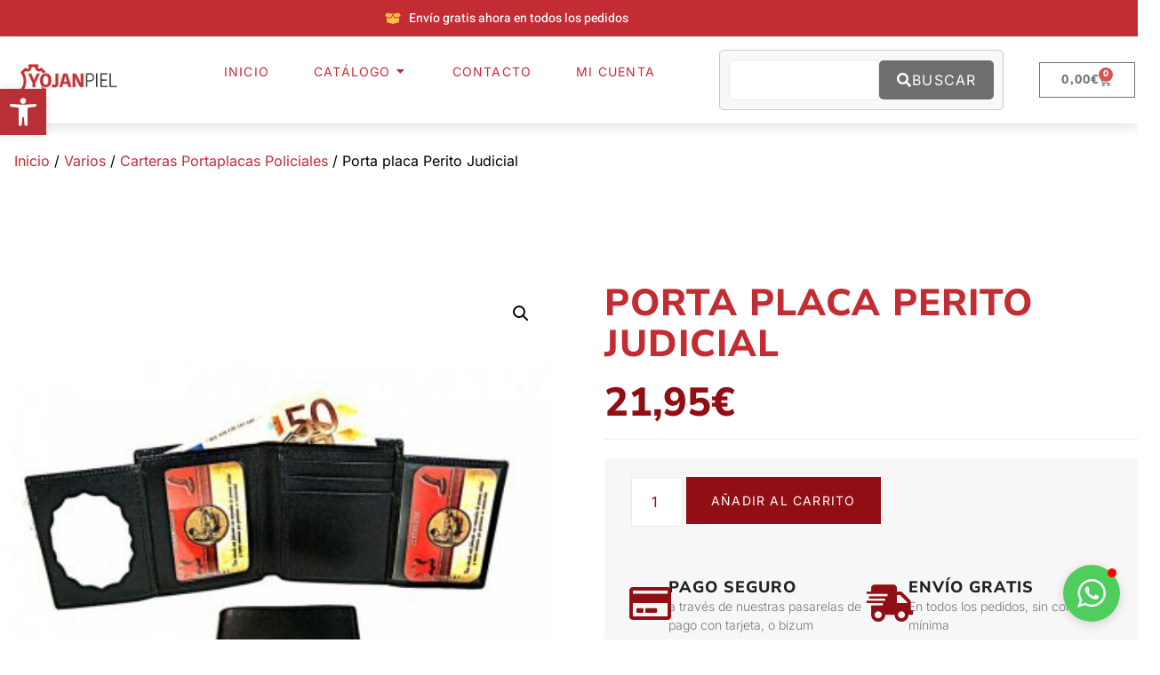

--- FILE ---
content_type: text/css
request_url: https://yojanpiel.com/wp-content/uploads/elementor/css/post-20930.css?ver=1769825208
body_size: 1303
content:
.elementor-kit-20930{--e-global-color-primary:#c42c34;--e-global-color-secondary:#FFFFFF;--e-global-color-text:#7A7A7A;--e-global-color-accent:#E94B54;--e-global-color-00548e6:#C42C34;--e-global-color-478d524:#DBBD4B;--e-global-color-c36031e:#920E15;--e-global-color-a7a0a04:#66050A;--e-global-color-51227ea:#C42C34;--e-global-color-6b4d66f:#00000063;--e-global-color-0bfd716:#EAEAEA;--e-global-typography-primary-font-family:"Nunito Sans";--e-global-typography-primary-font-weight:800;--e-global-typography-secondary-font-family:"Nunito Sans";--e-global-typography-secondary-font-weight:600;--e-global-typography-text-font-family:"Inter";--e-global-typography-text-font-size:16px;--e-global-typography-text-font-weight:400;--e-global-typography-accent-font-family:"Inter";--e-global-typography-accent-font-size:14px;--e-global-typography-accent-font-weight:400;--e-global-typography-6ac6b02-font-family:"Nunito Sans";--e-global-typography-6ac6b02-font-size:18px;--e-global-typography-6ac6b02-font-weight:800;--e-global-typography-6ac6b02-line-height:1.2em;--e-global-typography-e1c9823-font-family:"Nunito Sans";--e-global-typography-e1c9823-font-size:42px;--e-global-typography-e1c9823-font-weight:800;--e-global-typography-e1c9823-text-transform:uppercase;--e-global-typography-e1c9823-line-height:1.1em;--e-global-typography-e1c9823-letter-spacing:1px;--e-global-typography-d9e3d3c-font-family:"Nunito Sans";--e-global-typography-d9e3d3c-font-size:18px;--e-global-typography-d9e3d3c-font-weight:800;--e-global-typography-d9e3d3c-text-transform:uppercase;--e-global-typography-d9e3d3c-letter-spacing:1px;--e-global-typography-63ee609-font-family:"Nunito Sans";--e-global-typography-63ee609-font-size:24px;--e-global-typography-63ee609-font-weight:800;--e-global-typography-63ee609-text-transform:uppercase;--e-global-typography-63ee609-line-height:1em;--e-global-typography-6f3900f-font-family:"Inter";--e-global-typography-6f3900f-font-size:14px;--e-global-typography-6f3900f-font-weight:400;--e-global-typography-6f3900f-text-transform:uppercase;--e-global-typography-6f3900f-letter-spacing:1.2px;--e-global-typography-58e1344-font-family:"Nunito Sans";--e-global-typography-58e1344-font-size:32px;--e-global-typography-58e1344-font-weight:800;--e-global-typography-58e1344-text-transform:uppercase;--e-global-typography-58e1344-line-height:1em;--e-global-typography-58e1344-letter-spacing:1px;--e-global-typography-e78763a-font-family:"Inter";--e-global-typography-e78763a-font-size:14px;--e-global-typography-e78763a-font-weight:300;--e-global-typography-b6f582a-font-family:"Nunito Sans";--e-global-typography-b6f582a-font-size:45px;--e-global-typography-b6f582a-font-weight:800;--e-global-typography-b6f582a-line-height:1em;--e-global-typography-c9ac764-font-family:"Nunito Sans";--e-global-typography-c9ac764-font-size:24px;--e-global-typography-c9ac764-font-weight:800;--e-global-typography-c9ac764-line-height:1em;--e-global-typography-3adc2a5-font-family:"Inter";--e-global-typography-3adc2a5-font-size:16px;--e-global-typography-3adc2a5-font-weight:600;--e-global-typography-1d75f49-font-family:"Nunito Sans";--e-global-typography-1d75f49-font-size:20px;--e-global-typography-1d75f49-font-weight:800;--e-global-typography-1d75f49-line-height:1.4em;--e-global-typography-0cdd716-font-family:"Nunito Sans";--e-global-typography-0cdd716-font-size:34px;--e-global-typography-0cdd716-font-weight:800;--e-global-typography-0cdd716-letter-spacing:1px;--e-global-typography-f09bb54-font-family:"Nunito Sans";--e-global-typography-f09bb54-font-size:38px;--e-global-typography-f09bb54-font-weight:800;--e-global-typography-f09bb54-text-transform:uppercase;--e-global-typography-f09bb54-line-height:1em;--e-global-typography-f09bb54-letter-spacing:1px;--e-global-typography-b6c75bb-font-family:"Nunito Sans";--e-global-typography-b6c75bb-font-size:200px;--e-global-typography-b6c75bb-font-weight:800;--e-global-typography-b6c75bb-text-transform:uppercase;--e-global-typography-b6c75bb-line-height:1.1em;--e-global-typography-b6c75bb-letter-spacing:1px;--e-global-typography-f597d1b-font-family:"Inter";--e-global-typography-f597d1b-font-size:13px;--e-global-typography-f597d1b-font-weight:400;--e-global-typography-f597d1b-text-transform:uppercase;--e-global-typography-f597d1b-letter-spacing:1.2px;--e-global-typography-e021808-font-family:"Nunito Sans";--e-global-typography-e021808-font-size:80px;--e-global-typography-e021808-font-weight:800;--e-global-typography-e021808-text-transform:uppercase;--e-global-typography-e021808-line-height:1em;--e-global-typography-e021808-letter-spacing:4px;--e-global-typography-08a94f8-font-family:"Nunito Sans";--e-global-typography-08a94f8-font-size:14px;--e-global-typography-08a94f8-font-weight:700;--e-global-typography-08a94f8-text-transform:uppercase;--e-global-typography-08a94f8-line-height:1em;--e-global-typography-08a94f8-letter-spacing:1.2px;color:#000000;font-family:"Inter", Sans-serif;font-size:16px;font-weight:400;}.elementor-kit-20930 button,.elementor-kit-20930 input[type="button"],.elementor-kit-20930 input[type="submit"],.elementor-kit-20930 .elementor-button{background-color:var( --e-global-color-c36031e );font-family:var( --e-global-typography-6f3900f-font-family ), Sans-serif;font-size:var( --e-global-typography-6f3900f-font-size );font-weight:var( --e-global-typography-6f3900f-font-weight );text-transform:var( --e-global-typography-6f3900f-text-transform );letter-spacing:var( --e-global-typography-6f3900f-letter-spacing );color:#FFFFFF;border-style:solid;border-width:0px 0px 0px 0px;border-radius:0px 0px 0px 0px;padding:16px 26px 16px 26px;}.elementor-kit-20930 button:hover,.elementor-kit-20930 button:focus,.elementor-kit-20930 input[type="button"]:hover,.elementor-kit-20930 input[type="button"]:focus,.elementor-kit-20930 input[type="submit"]:hover,.elementor-kit-20930 input[type="submit"]:focus,.elementor-kit-20930 .elementor-button:hover,.elementor-kit-20930 .elementor-button:focus{background-color:var( --e-global-color-a7a0a04 );color:#FFFFFF;border-radius:0px 0px 0px 0px;}.elementor-kit-20930 e-page-transition{background-color:#FFBC7D;}.elementor-kit-20930 a{color:var( --e-global-color-51227ea );}.elementor-kit-20930 h1{color:var( --e-global-color-primary );}.elementor-kit-20930 h2{color:var( --e-global-color-primary );font-family:"Nunito Sans", Sans-serif;font-size:42px;font-weight:800;text-transform:uppercase;line-height:1.1em;letter-spacing:1px;}.elementor-kit-20930 h3{color:var( --e-global-color-primary );font-family:"Nunito Sans", Sans-serif;font-size:38px;font-weight:800;text-transform:uppercase;letter-spacing:1px;}.elementor-kit-20930 h4{color:var( --e-global-color-primary );font-family:"Nunito Sans", Sans-serif;font-size:32px;font-weight:800;text-transform:uppercase;letter-spacing:1px;}.elementor-kit-20930 h5{color:var( --e-global-color-primary );font-family:"Nunito Sans", Sans-serif;font-size:24px;font-weight:800;text-transform:uppercase;line-height:1em;}.elementor-kit-20930 h6{color:var( --e-global-color-primary );font-family:"Nunito Sans", Sans-serif;font-size:18px;font-weight:800;line-height:1.2em;}.elementor-kit-20930 label{color:var( --e-global-color-c36031e );font-family:"Nunito Sans", Sans-serif;font-size:18px;font-weight:800;line-height:2.5em;}.elementor-kit-20930 input:not([type="button"]):not([type="submit"]),.elementor-kit-20930 textarea,.elementor-kit-20930 .elementor-field-textual{font-family:var( --e-global-typography-text-font-family ), Sans-serif;font-size:var( --e-global-typography-text-font-size );font-weight:var( --e-global-typography-text-font-weight );color:var( --e-global-color-text );background-color:#FFFFFF;border-style:solid;border-width:1px 1px 1px 1px;border-color:var( --e-global-color-0bfd716 );border-radius:0px 0px 0px 0px;padding:016px 26px 16px 26px;}.elementor-section.elementor-section-boxed > .elementor-container{max-width:1140px;}.e-con{--container-max-width:1140px;}.elementor-widget:not(:last-child){margin-block-end:20px;}.elementor-element{--widgets-spacing:20px 20px;--widgets-spacing-row:20px;--widgets-spacing-column:20px;}{}h1.entry-title{display:var(--page-title-display);}.site-header .site-branding{flex-direction:column;align-items:stretch;}.site-header{padding-inline-end:0px;padding-inline-start:0px;}.site-footer .site-branding{flex-direction:column;align-items:stretch;}@media(max-width:1024px){.elementor-kit-20930{--e-global-typography-08a94f8-font-size:16px;}.elementor-kit-20930 button,.elementor-kit-20930 input[type="button"],.elementor-kit-20930 input[type="submit"],.elementor-kit-20930 .elementor-button{font-size:var( --e-global-typography-6f3900f-font-size );letter-spacing:var( --e-global-typography-6f3900f-letter-spacing );}.elementor-kit-20930 input:not([type="button"]):not([type="submit"]),.elementor-kit-20930 textarea,.elementor-kit-20930 .elementor-field-textual{font-size:var( --e-global-typography-text-font-size );}.elementor-section.elementor-section-boxed > .elementor-container{max-width:1024px;}.e-con{--container-max-width:1024px;}}@media(max-width:767px){.elementor-kit-20930{--e-global-typography-e1c9823-font-size:32px;--e-global-typography-b6c75bb-font-size:150px;--e-global-typography-e021808-font-size:48px;--e-global-typography-08a94f8-font-size:14px;}.elementor-kit-20930 button,.elementor-kit-20930 input[type="button"],.elementor-kit-20930 input[type="submit"],.elementor-kit-20930 .elementor-button{font-size:var( --e-global-typography-6f3900f-font-size );letter-spacing:var( --e-global-typography-6f3900f-letter-spacing );}.elementor-kit-20930 input:not([type="button"]):not([type="submit"]),.elementor-kit-20930 textarea,.elementor-kit-20930 .elementor-field-textual{font-size:var( --e-global-typography-text-font-size );}.elementor-section.elementor-section-boxed > .elementor-container{max-width:767px;}.e-con{--container-max-width:767px;}}

--- FILE ---
content_type: text/css
request_url: https://yojanpiel.com/wp-content/uploads/elementor/css/post-20984.css?ver=1769825209
body_size: 3343
content:
.elementor-20984 .elementor-element.elementor-element-4d3b16ce > .elementor-container > .elementor-column > .elementor-widget-wrap{align-content:center;align-items:center;}.elementor-20984 .elementor-element.elementor-element-4d3b16ce:not(.elementor-motion-effects-element-type-background), .elementor-20984 .elementor-element.elementor-element-4d3b16ce > .elementor-motion-effects-container > .elementor-motion-effects-layer{background-color:var( --e-global-color-primary );}.elementor-20984 .elementor-element.elementor-element-4d3b16ce{transition:background 0.3s, border 0.3s, border-radius 0.3s, box-shadow 0.3s;padding:10px 0px 10px 0px;z-index:2;}.elementor-20984 .elementor-element.elementor-element-4d3b16ce > .elementor-background-overlay{transition:background 0.3s, border-radius 0.3s, opacity 0.3s;}.elementor-widget-icon-list .elementor-icon-list-item:not(:last-child):after{border-color:var( --e-global-color-text );}.elementor-widget-icon-list .elementor-icon-list-icon i{color:var( --e-global-color-primary );}.elementor-widget-icon-list .elementor-icon-list-icon svg{fill:var( --e-global-color-primary );}.elementor-widget-icon-list .elementor-icon-list-item > .elementor-icon-list-text, .elementor-widget-icon-list .elementor-icon-list-item > a{font-family:var( --e-global-typography-text-font-family ), Sans-serif;font-size:var( --e-global-typography-text-font-size );font-weight:var( --e-global-typography-text-font-weight );}.elementor-widget-icon-list .elementor-icon-list-text{color:var( --e-global-color-secondary );}.elementor-20984 .elementor-element.elementor-element-4eec7e0e .elementor-icon-list-items:not(.elementor-inline-items) .elementor-icon-list-item:not(:last-child){padding-block-end:calc(18px/2);}.elementor-20984 .elementor-element.elementor-element-4eec7e0e .elementor-icon-list-items:not(.elementor-inline-items) .elementor-icon-list-item:not(:first-child){margin-block-start:calc(18px/2);}.elementor-20984 .elementor-element.elementor-element-4eec7e0e .elementor-icon-list-items.elementor-inline-items .elementor-icon-list-item{margin-inline:calc(18px/2);}.elementor-20984 .elementor-element.elementor-element-4eec7e0e .elementor-icon-list-items.elementor-inline-items{margin-inline:calc(-18px/2);}.elementor-20984 .elementor-element.elementor-element-4eec7e0e .elementor-icon-list-items.elementor-inline-items .elementor-icon-list-item:after{inset-inline-end:calc(-18px/2);}.elementor-20984 .elementor-element.elementor-element-4eec7e0e .elementor-icon-list-icon i{color:#FCBC45;transition:color 0.3s;}.elementor-20984 .elementor-element.elementor-element-4eec7e0e .elementor-icon-list-icon svg{fill:#FCBC45;transition:fill 0.3s;}.elementor-20984 .elementor-element.elementor-element-4eec7e0e{--e-icon-list-icon-size:14px;--icon-vertical-offset:0px;}.elementor-20984 .elementor-element.elementor-element-4eec7e0e .elementor-icon-list-icon{padding-inline-end:5px;}.elementor-20984 .elementor-element.elementor-element-4eec7e0e .elementor-icon-list-item > .elementor-icon-list-text, .elementor-20984 .elementor-element.elementor-element-4eec7e0e .elementor-icon-list-item > a{font-family:"Heebo", Sans-serif;font-size:14px;font-weight:500;}.elementor-20984 .elementor-element.elementor-element-4eec7e0e .elementor-icon-list-text{color:#FFFFFF;transition:color 0.3s;}.elementor-20984 .elementor-element.elementor-element-385bb007 > .elementor-container > .elementor-column > .elementor-widget-wrap{align-content:center;align-items:center;}.elementor-20984 .elementor-element.elementor-element-385bb007:not(.elementor-motion-effects-element-type-background), .elementor-20984 .elementor-element.elementor-element-385bb007 > .elementor-motion-effects-container > .elementor-motion-effects-layer{background-color:#FFFFFF;}.elementor-20984 .elementor-element.elementor-element-385bb007 > .elementor-container{max-width:1290px;}.elementor-20984 .elementor-element.elementor-element-385bb007{box-shadow:0px 5px 10px 0px rgba(0, 0, 0, 0.1);transition:background 0.3s, border 0.3s, border-radius 0.3s, box-shadow 0.3s;padding:15px 0px 15px 0px;z-index:4;}.elementor-20984 .elementor-element.elementor-element-385bb007 > .elementor-background-overlay{transition:background 0.3s, border-radius 0.3s, opacity 0.3s;}.elementor-20984 .elementor-element.elementor-element-7fcc01f > .elementor-element-populated{margin:0px 0px 0px 0px;--e-column-margin-right:0px;--e-column-margin-left:0px;padding:0px 0px 0px 0px;}.elementor-20984 .elementor-element.elementor-element-197a1030 > .elementor-container > .elementor-column > .elementor-widget-wrap{align-content:center;align-items:center;}.elementor-20984 .elementor-element.elementor-element-197a1030 > .elementor-container{max-width:1290px;}.elementor-20984 .elementor-element.elementor-element-197a1030, .elementor-20984 .elementor-element.elementor-element-197a1030 > .elementor-background-overlay{border-radius:5px 5px 5px 5px;}.elementor-20984 .elementor-element.elementor-element-197a1030{padding:0px 0px 0px 0px;z-index:2;}.elementor-20984 .elementor-element.elementor-element-718e9461 > .elementor-element-populated{padding:0px 10px 0px 10px;}.elementor-widget-theme-site-logo .widget-image-caption{color:var( --e-global-color-text );font-family:var( --e-global-typography-text-font-family ), Sans-serif;font-size:var( --e-global-typography-text-font-size );font-weight:var( --e-global-typography-text-font-weight );}.elementor-20984 .elementor-element.elementor-element-4c427ae2 > .elementor-element-populated{margin:0px 15px 0px 0px;--e-column-margin-right:15px;--e-column-margin-left:0px;}.elementor-widget-mega-menu > .elementor-widget-container > .e-n-menu > .e-n-menu-wrapper > .e-n-menu-heading > .e-n-menu-item > .e-n-menu-title, .elementor-widget-mega-menu > .elementor-widget-container > .e-n-menu > .e-n-menu-wrapper > .e-n-menu-heading > .e-n-menu-item > .e-n-menu-title > .e-n-menu-title-container, .elementor-widget-mega-menu > .elementor-widget-container > .e-n-menu > .e-n-menu-wrapper > .e-n-menu-heading > .e-n-menu-item > .e-n-menu-title > .e-n-menu-title-container > span{font-family:var( --e-global-typography-accent-font-family ), Sans-serif;font-weight:var( --e-global-typography-accent-font-weight );}.elementor-widget-mega-menu{--n-menu-title-font-size:var( --e-global-typography-accent-font-size );--n-menu-divider-color:var( --e-global-color-text );}.elementor-20984 .elementor-element.elementor-element-aa1cf2a{--display:flex;}.elementor-20984 .elementor-element.elementor-element-49251cb{--display:flex;--flex-direction:row;--container-widget-width:initial;--container-widget-height:100%;--container-widget-flex-grow:1;--container-widget-align-self:stretch;--flex-wrap-mobile:wrap;--gap:0px 0px;--row-gap:0px;--column-gap:0px;--overlay-opacity:0.2;box-shadow:0px 15px 30px -17px rgba(0,0,0,0.5);--z-index:4;}.elementor-20984 .elementor-element.elementor-element-49251cb::before, .elementor-20984 .elementor-element.elementor-element-49251cb > .elementor-background-video-container::before, .elementor-20984 .elementor-element.elementor-element-49251cb > .e-con-inner > .elementor-background-video-container::before, .elementor-20984 .elementor-element.elementor-element-49251cb > .elementor-background-slideshow::before, .elementor-20984 .elementor-element.elementor-element-49251cb > .e-con-inner > .elementor-background-slideshow::before, .elementor-20984 .elementor-element.elementor-element-49251cb > .elementor-motion-effects-container > .elementor-motion-effects-layer::before{background-image:url("https://yojanpiel.com/wp-content/uploads/2023/06/background_menu-3.jpg");--background-overlay:'';background-position:bottom right;background-repeat:no-repeat;}.elementor-20984 .elementor-element.elementor-element-d0be7d1{--display:flex;--flex-direction:column;--container-widget-width:100%;--container-widget-height:initial;--container-widget-flex-grow:0;--container-widget-align-self:initial;--flex-wrap-mobile:wrap;border-style:solid;--border-style:solid;border-width:0px 1px 0px 0px;--border-top-width:0px;--border-right-width:1px;--border-bottom-width:0px;--border-left-width:0px;--padding-top:25px;--padding-bottom:25px;--padding-left:25px;--padding-right:25px;}.elementor-widget-heading .elementor-heading-title{font-family:var( --e-global-typography-primary-font-family ), Sans-serif;font-weight:var( --e-global-typography-primary-font-weight );color:var( --e-global-color-primary );}.elementor-20984 .elementor-element.elementor-element-f1917a9 .elementor-heading-title{font-family:"Nunito Sans", Sans-serif;font-size:18px;font-weight:800;}.elementor-widget-nav-menu .elementor-nav-menu .elementor-item{font-family:var( --e-global-typography-primary-font-family ), Sans-serif;font-weight:var( --e-global-typography-primary-font-weight );}.elementor-widget-nav-menu .elementor-nav-menu--main .elementor-item{color:var( --e-global-color-text );fill:var( --e-global-color-text );}.elementor-widget-nav-menu .elementor-nav-menu--main .elementor-item:hover,
					.elementor-widget-nav-menu .elementor-nav-menu--main .elementor-item.elementor-item-active,
					.elementor-widget-nav-menu .elementor-nav-menu--main .elementor-item.highlighted,
					.elementor-widget-nav-menu .elementor-nav-menu--main .elementor-item:focus{color:var( --e-global-color-accent );fill:var( --e-global-color-accent );}.elementor-widget-nav-menu .elementor-nav-menu--main:not(.e--pointer-framed) .elementor-item:before,
					.elementor-widget-nav-menu .elementor-nav-menu--main:not(.e--pointer-framed) .elementor-item:after{background-color:var( --e-global-color-accent );}.elementor-widget-nav-menu .e--pointer-framed .elementor-item:before,
					.elementor-widget-nav-menu .e--pointer-framed .elementor-item:after{border-color:var( --e-global-color-accent );}.elementor-widget-nav-menu{--e-nav-menu-divider-color:var( --e-global-color-text );}.elementor-widget-nav-menu .elementor-nav-menu--dropdown .elementor-item, .elementor-widget-nav-menu .elementor-nav-menu--dropdown  .elementor-sub-item{font-family:var( --e-global-typography-accent-font-family ), Sans-serif;font-size:var( --e-global-typography-accent-font-size );font-weight:var( --e-global-typography-accent-font-weight );}.elementor-20984 .elementor-element.elementor-element-551fc63 .elementor-nav-menu--main .elementor-item:hover,
					.elementor-20984 .elementor-element.elementor-element-551fc63 .elementor-nav-menu--main .elementor-item.elementor-item-active,
					.elementor-20984 .elementor-element.elementor-element-551fc63 .elementor-nav-menu--main .elementor-item.highlighted,
					.elementor-20984 .elementor-element.elementor-element-551fc63 .elementor-nav-menu--main .elementor-item:focus{color:#fff;}.elementor-20984 .elementor-element.elementor-element-551fc63 .elementor-nav-menu--main .elementor-item{padding-left:10px;padding-right:10px;padding-top:5px;padding-bottom:5px;}.elementor-20984 .elementor-element.elementor-element-551fc63{--e-nav-menu-horizontal-menu-item-margin:calc( 5px / 2 );}.elementor-20984 .elementor-element.elementor-element-551fc63 .elementor-nav-menu--main:not(.elementor-nav-menu--layout-horizontal) .elementor-nav-menu > li:not(:last-child){margin-bottom:5px;}.elementor-20984 .elementor-element.elementor-element-551fc63 .elementor-item:before{border-radius:5px;}.elementor-20984 .elementor-element.elementor-element-551fc63 .e--animation-shutter-in-horizontal .elementor-item:before{border-radius:5px 5px 0 0;}.elementor-20984 .elementor-element.elementor-element-551fc63 .e--animation-shutter-in-horizontal .elementor-item:after{border-radius:0 0 5px 5px;}.elementor-20984 .elementor-element.elementor-element-551fc63 .e--animation-shutter-in-vertical .elementor-item:before{border-radius:0 5px 5px 0;}.elementor-20984 .elementor-element.elementor-element-551fc63 .e--animation-shutter-in-vertical .elementor-item:after{border-radius:5px 0 0 5px;}.elementor-widget-button .elementor-button{background-color:var( --e-global-color-accent );font-family:var( --e-global-typography-accent-font-family ), Sans-serif;font-size:var( --e-global-typography-accent-font-size );font-weight:var( --e-global-typography-accent-font-weight );}.elementor-20984 .elementor-element.elementor-element-4c99d45 .elementor-button{background-color:var( --e-global-color-primary );}.elementor-20984 .elementor-element.elementor-element-a0f50eb{--display:flex;--flex-direction:column;--container-widget-width:100%;--container-widget-height:initial;--container-widget-flex-grow:0;--container-widget-align-self:initial;--flex-wrap-mobile:wrap;border-style:solid;--border-style:solid;border-width:0px 1px 0px 0px;--border-top-width:0px;--border-right-width:1px;--border-bottom-width:0px;--border-left-width:0px;--padding-top:25px;--padding-bottom:25px;--padding-left:25px;--padding-right:25px;}.elementor-20984 .elementor-element.elementor-element-71f1d0f .elementor-heading-title{font-family:"Nunito Sans", Sans-serif;font-size:18px;font-weight:800;}.elementor-20984 .elementor-element.elementor-element-520c550 .elementor-nav-menu--main .elementor-item:hover,
					.elementor-20984 .elementor-element.elementor-element-520c550 .elementor-nav-menu--main .elementor-item.elementor-item-active,
					.elementor-20984 .elementor-element.elementor-element-520c550 .elementor-nav-menu--main .elementor-item.highlighted,
					.elementor-20984 .elementor-element.elementor-element-520c550 .elementor-nav-menu--main .elementor-item:focus{color:#fff;}.elementor-20984 .elementor-element.elementor-element-520c550 .elementor-nav-menu--main .elementor-item{padding-left:10px;padding-right:10px;padding-top:5px;padding-bottom:5px;}.elementor-20984 .elementor-element.elementor-element-520c550{--e-nav-menu-horizontal-menu-item-margin:calc( 5px / 2 );}.elementor-20984 .elementor-element.elementor-element-520c550 .elementor-nav-menu--main:not(.elementor-nav-menu--layout-horizontal) .elementor-nav-menu > li:not(:last-child){margin-bottom:5px;}.elementor-20984 .elementor-element.elementor-element-520c550 .elementor-item:before{border-radius:5px;}.elementor-20984 .elementor-element.elementor-element-520c550 .e--animation-shutter-in-horizontal .elementor-item:before{border-radius:5px 5px 0 0;}.elementor-20984 .elementor-element.elementor-element-520c550 .e--animation-shutter-in-horizontal .elementor-item:after{border-radius:0 0 5px 5px;}.elementor-20984 .elementor-element.elementor-element-520c550 .e--animation-shutter-in-vertical .elementor-item:before{border-radius:0 5px 5px 0;}.elementor-20984 .elementor-element.elementor-element-520c550 .e--animation-shutter-in-vertical .elementor-item:after{border-radius:5px 0 0 5px;}.elementor-20984 .elementor-element.elementor-element-806c2b1{--display:flex;--flex-direction:column;--container-widget-width:100%;--container-widget-height:initial;--container-widget-flex-grow:0;--container-widget-align-self:initial;--flex-wrap-mobile:wrap;--padding-top:25px;--padding-bottom:25px;--padding-left:25px;--padding-right:25px;}.elementor-20984 .elementor-element.elementor-element-24b95f8 .elementor-heading-title{font-family:"Nunito Sans", Sans-serif;font-size:18px;font-weight:800;}.elementor-20984 .elementor-element.elementor-element-efdd889 .elementor-nav-menu--main .elementor-item:hover,
					.elementor-20984 .elementor-element.elementor-element-efdd889 .elementor-nav-menu--main .elementor-item.elementor-item-active,
					.elementor-20984 .elementor-element.elementor-element-efdd889 .elementor-nav-menu--main .elementor-item.highlighted,
					.elementor-20984 .elementor-element.elementor-element-efdd889 .elementor-nav-menu--main .elementor-item:focus{color:#fff;}.elementor-20984 .elementor-element.elementor-element-efdd889 .elementor-nav-menu--main .elementor-item{padding-left:10px;padding-right:10px;padding-top:5px;padding-bottom:5px;}.elementor-20984 .elementor-element.elementor-element-efdd889{--e-nav-menu-horizontal-menu-item-margin:calc( 5px / 2 );}.elementor-20984 .elementor-element.elementor-element-efdd889 .elementor-nav-menu--main:not(.elementor-nav-menu--layout-horizontal) .elementor-nav-menu > li:not(:last-child){margin-bottom:5px;}.elementor-20984 .elementor-element.elementor-element-efdd889 .elementor-item:before{border-radius:5px;}.elementor-20984 .elementor-element.elementor-element-efdd889 .e--animation-shutter-in-horizontal .elementor-item:before{border-radius:5px 5px 0 0;}.elementor-20984 .elementor-element.elementor-element-efdd889 .e--animation-shutter-in-horizontal .elementor-item:after{border-radius:0 0 5px 5px;}.elementor-20984 .elementor-element.elementor-element-efdd889 .e--animation-shutter-in-vertical .elementor-item:before{border-radius:0 5px 5px 0;}.elementor-20984 .elementor-element.elementor-element-efdd889 .e--animation-shutter-in-vertical .elementor-item:after{border-radius:5px 0 0 5px;}.elementor-20984 .elementor-element.elementor-element-1a5a4ff{--display:flex;}.elementor-20984 .elementor-element.elementor-element-ff7342f{--display:flex;}.elementor-20984 .elementor-element.elementor-element-b77fd58{--n-menu-dropdown-content-max-width:initial;--n-menu-heading-justify-content:flex-end;--n-menu-title-flex-grow:initial;--n-menu-title-justify-content:initial;--n-menu-title-justify-content-mobile:flex-end;--n-menu-heading-wrap:wrap;--n-menu-heading-overflow-x:initial;--n-menu-title-distance-from-content:0px;z-index:5;--n-menu-open-animation-duration:500ms;--n-menu-toggle-icon-wrapper-animation-duration:500ms;--n-menu-title-space-between:18px;--n-menu-title-font-size:14px;--n-menu-title-color-normal:var( --e-global-color-primary );--n-menu-title-transition:300ms;--n-menu-icon-size:16px;--n-menu-toggle-icon-size:20px;--n-menu-toggle-icon-hover-duration:500ms;--n-menu-toggle-icon-distance-from-dropdown:0px;}.elementor-20984 .elementor-element.elementor-element-b77fd58 > .elementor-widget-container > .e-n-menu > .e-n-menu-wrapper > .e-n-menu-heading > .e-n-menu-item > .e-n-menu-title:not( .e-current ):not( :hover ){background-color:var( --e-global-color-secondary );}.elementor-20984 .elementor-element.elementor-element-b77fd58 > .elementor-widget-container > .e-n-menu[data-layout="dropdown"] > .e-n-menu-wrapper > .e-n-menu-heading > .e-n-menu-item > .e-n-menu-title:not( .e-current ){background:var( --e-global-color-secondary );}.elementor-20984 .elementor-element.elementor-element-b77fd58 > .elementor-widget-container > .e-n-menu > .e-n-menu-wrapper > .e-n-menu-heading > .e-n-menu-item > .e-n-menu-title, .elementor-20984 .elementor-element.elementor-element-b77fd58 > .elementor-widget-container > .e-n-menu > .e-n-menu-wrapper > .e-n-menu-heading > .e-n-menu-item > .e-n-menu-title > .e-n-menu-title-container, .elementor-20984 .elementor-element.elementor-element-b77fd58 > .elementor-widget-container > .e-n-menu > .e-n-menu-wrapper > .e-n-menu-heading > .e-n-menu-item > .e-n-menu-title > .e-n-menu-title-container > span{font-family:"Inter", Sans-serif;font-weight:400;text-transform:uppercase;letter-spacing:1.2px;}.elementor-widget-woocommerce-menu-cart .elementor-menu-cart__toggle .elementor-button{font-family:var( --e-global-typography-primary-font-family ), Sans-serif;font-weight:var( --e-global-typography-primary-font-weight );}.elementor-widget-woocommerce-menu-cart .elementor-menu-cart__product-name a{font-family:var( --e-global-typography-primary-font-family ), Sans-serif;font-weight:var( --e-global-typography-primary-font-weight );}.elementor-widget-woocommerce-menu-cart .elementor-menu-cart__product-price{font-family:var( --e-global-typography-primary-font-family ), Sans-serif;font-weight:var( --e-global-typography-primary-font-weight );}.elementor-widget-woocommerce-menu-cart .elementor-menu-cart__footer-buttons .elementor-button{font-family:var( --e-global-typography-primary-font-family ), Sans-serif;font-weight:var( --e-global-typography-primary-font-weight );}.elementor-widget-woocommerce-menu-cart .elementor-menu-cart__footer-buttons a.elementor-button--view-cart{font-family:var( --e-global-typography-primary-font-family ), Sans-serif;font-weight:var( --e-global-typography-primary-font-weight );}.elementor-widget-woocommerce-menu-cart .elementor-menu-cart__footer-buttons a.elementor-button--checkout{font-family:var( --e-global-typography-primary-font-family ), Sans-serif;font-weight:var( --e-global-typography-primary-font-weight );}.elementor-widget-woocommerce-menu-cart .woocommerce-mini-cart__empty-message{font-family:var( --e-global-typography-primary-font-family ), Sans-serif;font-weight:var( --e-global-typography-primary-font-weight );}.elementor-20984 .elementor-element.elementor-element-82776cf{width:auto;max-width:auto;--divider-style:solid;--subtotal-divider-style:solid;--elementor-remove-from-cart-button:none;--remove-from-cart-button:block;--cart-border-style:none;--cart-footer-layout:1fr 1fr;--products-max-height-sidecart:calc(100vh - 240px);--products-max-height-minicart:calc(100vh - 385px);}.elementor-20984 .elementor-element.elementor-element-82776cf > .elementor-widget-container{padding:0px 0px 0px 40px;}.elementor-20984 .elementor-element.elementor-element-82776cf .widget_shopping_cart_content{--subtotal-divider-left-width:0;--subtotal-divider-right-width:0;}.elementor-bc-flex-widget .elementor-20984 .elementor-element.elementor-element-2a4b662a.elementor-column .elementor-widget-wrap{align-items:center;}.elementor-20984 .elementor-element.elementor-element-2a4b662a.elementor-column.elementor-element[data-element_type="column"] > .elementor-widget-wrap.elementor-element-populated{align-content:center;align-items:center;}.elementor-20984 .elementor-element.elementor-element-2a4b662a.elementor-column > .elementor-widget-wrap{justify-content:flex-end;}.elementor-widget-ucaddon_ajax_search .uc-ajax-search__input{font-family:var( --e-global-typography-text-font-family ), Sans-serif;font-size:var( --e-global-typography-text-font-size );font-weight:var( --e-global-typography-text-font-weight );}.elementor-widget-ucaddon_ajax_search .uc-ajax-search__btn{font-family:var( --e-global-typography-text-font-family ), Sans-serif;font-size:var( --e-global-typography-text-font-size );font-weight:var( --e-global-typography-text-font-weight );}.elementor-widget-ucaddon_ajax_search .uc-ajax-search-results{font-family:var( --e-global-typography-text-font-family ), Sans-serif;font-size:var( --e-global-typography-text-font-size );font-weight:var( --e-global-typography-text-font-weight );}.elementor-widget-ucaddon_ajax_search .uc-search-item__link-title{font-family:var( --e-global-typography-text-font-family ), Sans-serif;font-size:var( --e-global-typography-text-font-size );font-weight:var( --e-global-typography-text-font-weight );}.elementor-widget-ucaddon_ajax_search .uc-ajax-search__title{font-family:var( --e-global-typography-text-font-family ), Sans-serif;font-size:var( --e-global-typography-text-font-size );font-weight:var( --e-global-typography-text-font-weight );}.elementor-widget-ucaddon_ajax_search .uc-pagination-header{font-family:var( --e-global-typography-text-font-family ), Sans-serif;font-size:var( --e-global-typography-text-font-size );font-weight:var( --e-global-typography-text-font-weight );}.elementor-widget-ucaddon_ajax_search .uc-ajax-search__suggested a{font-family:var( --e-global-typography-text-font-family ), Sans-serif;font-size:var( --e-global-typography-text-font-size );font-weight:var( --e-global-typography-text-font-weight );}.elementor-widget-ucaddon_ajax_search .uc-ajax-search__suggested-label{font-family:var( --e-global-typography-text-font-family ), Sans-serif;font-size:var( --e-global-typography-text-font-size );font-weight:var( --e-global-typography-text-font-weight );}.elementor-widget-ucaddon_ajax_search .uc-search-item__post-content{font-family:var( --e-global-typography-text-font-family ), Sans-serif;font-size:var( --e-global-typography-text-font-size );font-weight:var( --e-global-typography-text-font-weight );}.elementor-widget-ucaddon_ajax_search .ue-grid-item-category a{font-family:var( --e-global-typography-text-font-family ), Sans-serif;font-size:var( --e-global-typography-text-font-size );font-weight:var( --e-global-typography-text-font-weight );}.elementor-20984 .elementor-element.elementor-element-820f0f2 .uc-ajax-search-wrapper-inside{background-color:#f8f8f8;max-width:350px;padding:10px 10px 10px 10px;border-style:solid;border-width:1px 1px 1px 1px;border-color:#c9c9c9;border-radius:5px 5px 5px 5px;}.elementor-20984 .elementor-element.elementor-element-820f0f2{width:var( --container-widget-width, 63% );max-width:63%;--container-widget-width:63%;--container-widget-flex-grow:0;}.elementor-20984 .elementor-element.elementor-element-820f0f2.elementor-element{--align-self:flex-start;}.elementor-20984 .elementor-element.elementor-element-820f0f2 .uc-ajax-search__input-wrapper{flex-direction:row;gap:10px;}.elementor-20984 .elementor-element.elementor-element-820f0f2 .uc-pagination-list-inner{grid-template-columns:repeat(1, minmax(0, 1fr));gap:0px;}.elementor-20984 .elementor-element.elementor-element-820f0f2 .uc-ajax-search__input{border-radius:5px 5px 5px 5px;background-color:#ffffff;color:#000000;padding:10px 10px 10px 10px;}.elementor-20984 .elementor-element.elementor-element-820f0f2 .uc-ajax-search__input:focus{outline:1px solid #484848;}.elementor-20984 .elementor-element.elementor-element-820f0f2 .uc-ajax-search__btn{padding:10px 20px 10px 20px;border-radius:5px 5px 5px 5px;background-color:#343434;color:#ffffff;gap:10px;}.elementor-20984 .elementor-element.elementor-element-820f0f2 .uc-ajax-search-wrapper{justify-content:center;}.elementor-20984 .elementor-element.elementor-element-820f0f2 .uc-ajax-search__items{border-style:solid;border-width:1px 1px 1px 1px;border-color:#c9c9c9;border-radius:5px 5px 5px 5px;background-color:#ffffff;top:50px;}.elementor-20984 .elementor-element.elementor-element-820f0f2 .uc-ajax-search-results{color:#949494;}.elementor-20984 .elementor-element.elementor-element-820f0f2 .uc-search-item__link{border-style:solid;border-width:1px 0px 0px 0px;border-color:#c9c9c9;padding:10px 10px 10px 10px;flex-direction:row;}.elementor-20984 .elementor-element.elementor-element-820f0f2 .uc-search-item__link-title{color:#000000;}.elementor-20984 .elementor-element.elementor-element-820f0f2 .uc-search-item__link-image{width:50px;height:50px;border-radius:5px 5px 5px 5px;object-fit:cover;}.elementor-20984 .elementor-element.elementor-element-820f0f2 .uc-ajax-search__title{color:#000000;text-align:inherit;}.elementor-20984 .elementor-element.elementor-element-820f0f2 .uc-ajax-search__spinner-path{stroke:#333333;}.elementor-20984 .elementor-element.elementor-element-820f0f2 .uc-pagination-header{padding:10px 10px 10px 10px;background-color:#ececec;color:#545454;}.elementor-20984 .elementor-element.elementor-element-820f0f2 .uc-pagination-header a{color:#545454;}.elementor-20984 .elementor-element.elementor-element-820f0f2 .uc-page-number.uc-active{color:#000000;}.elementor-20984 .elementor-element.elementor-element-820f0f2 .uc-ajax-search__suggested a{color:#4300ff;}.elementor-20984 .elementor-element.elementor-element-820f0f2 .uc-ajax-search__suggested{color:#4300ff;gap:10px;}.elementor-20984 .elementor-element.elementor-element-820f0f2 .uc-ajax-search__suggested-wrapper{padding:10px 0px 0px 0px;gap:10px;}.elementor-20984 .elementor-element.elementor-element-7344fe7{width:auto;max-width:auto;--divider-style:solid;--subtotal-divider-style:solid;--elementor-remove-from-cart-button:none;--remove-from-cart-button:block;--cart-border-style:none;--cart-footer-layout:1fr 1fr;--products-max-height-sidecart:calc(100vh - 240px);--products-max-height-minicart:calc(100vh - 385px);}.elementor-20984 .elementor-element.elementor-element-7344fe7 > .elementor-widget-container{padding:0px 0px 0px 40px;}.elementor-20984 .elementor-element.elementor-element-7344fe7 .widget_shopping_cart_content{--subtotal-divider-left-width:0;--subtotal-divider-right-width:0;}.elementor-20984 .elementor-element.elementor-element-5b297bc{--display:flex;}.elementor-theme-builder-content-area{height:400px;}.elementor-location-header:before, .elementor-location-footer:before{content:"";display:table;clear:both;}@media(max-width:1024px){.elementor-20984 .elementor-element.elementor-element-4d3b16ce{padding:10px 10px 10px 10px;}.elementor-widget-icon-list .elementor-icon-list-item > .elementor-icon-list-text, .elementor-widget-icon-list .elementor-icon-list-item > a{font-size:var( --e-global-typography-text-font-size );}.elementor-20984 .elementor-element.elementor-element-385bb007{padding:10px 10px 10px 10px;}.elementor-20984 .elementor-element.elementor-element-7fcc01f > .elementor-element-populated{margin:0px 0px 0px 0px;--e-column-margin-right:0px;--e-column-margin-left:0px;padding:0px 0px 0px 0px;}.elementor-20984 .elementor-element.elementor-element-197a1030{padding:0px 0px 0px 0px;}.elementor-widget-theme-site-logo .widget-image-caption{font-size:var( --e-global-typography-text-font-size );}.elementor-20984 .elementor-element.elementor-element-4c427ae2 > .elementor-element-populated{padding:10px 10px 10px 10px;}.elementor-widget-mega-menu{--n-menu-title-font-size:var( --e-global-typography-accent-font-size );}.elementor-widget-nav-menu .elementor-nav-menu--dropdown .elementor-item, .elementor-widget-nav-menu .elementor-nav-menu--dropdown  .elementor-sub-item{font-size:var( --e-global-typography-accent-font-size );}.elementor-widget-button .elementor-button{font-size:var( --e-global-typography-accent-font-size );}.elementor-widget-ucaddon_ajax_search .uc-ajax-search__input{font-size:var( --e-global-typography-text-font-size );}.elementor-widget-ucaddon_ajax_search .uc-ajax-search__btn{font-size:var( --e-global-typography-text-font-size );}.elementor-widget-ucaddon_ajax_search .uc-ajax-search-results{font-size:var( --e-global-typography-text-font-size );}.elementor-widget-ucaddon_ajax_search .uc-search-item__link-title{font-size:var( --e-global-typography-text-font-size );}.elementor-widget-ucaddon_ajax_search .uc-ajax-search__title{font-size:var( --e-global-typography-text-font-size );}.elementor-widget-ucaddon_ajax_search .uc-pagination-header{font-size:var( --e-global-typography-text-font-size );}.elementor-widget-ucaddon_ajax_search .uc-ajax-search__suggested a{font-size:var( --e-global-typography-text-font-size );}.elementor-widget-ucaddon_ajax_search .uc-ajax-search__suggested-label{font-size:var( --e-global-typography-text-font-size );}.elementor-widget-ucaddon_ajax_search .uc-search-item__post-content{font-size:var( --e-global-typography-text-font-size );}.elementor-widget-ucaddon_ajax_search .ue-grid-item-category a{font-size:var( --e-global-typography-text-font-size );}}@media(max-width:767px){.elementor-widget-icon-list .elementor-icon-list-item > .elementor-icon-list-text, .elementor-widget-icon-list .elementor-icon-list-item > a{font-size:var( --e-global-typography-text-font-size );}.elementor-20984 .elementor-element.elementor-element-385bb007{margin-top:0px;margin-bottom:0px;}.elementor-20984 .elementor-element.elementor-element-7fcc01f{width:100%;}.elementor-20984 .elementor-element.elementor-element-7fcc01f > .elementor-element-populated{padding:0px 0px 0px 0px;}.elementor-20984 .elementor-element.elementor-element-718e9461{width:50%;}.elementor-widget-theme-site-logo .widget-image-caption{font-size:var( --e-global-typography-text-font-size );}.elementor-20984 .elementor-element.elementor-element-e48ebd2 img{width:100%;}.elementor-20984 .elementor-element.elementor-element-4c427ae2{width:50%;}.elementor-20984 .elementor-element.elementor-element-4c427ae2.elementor-column > .elementor-widget-wrap{justify-content:flex-end;}.elementor-widget-mega-menu{--n-menu-title-font-size:var( --e-global-typography-accent-font-size );}.elementor-widget-nav-menu .elementor-nav-menu--dropdown .elementor-item, .elementor-widget-nav-menu .elementor-nav-menu--dropdown  .elementor-sub-item{font-size:var( --e-global-typography-accent-font-size );}.elementor-widget-button .elementor-button{font-size:var( --e-global-typography-accent-font-size );}.elementor-20984 .elementor-element.elementor-element-b77fd58{--n-menu-heading-justify-content:flex-end;--n-menu-title-flex-grow:initial;--n-menu-title-justify-content:initial;--n-menu-title-justify-content-mobile:flex-end;--n-menu-title-distance-from-content:12px;width:auto;max-width:auto;--n-menu-title-space-between:0px;}.elementor-widget-ucaddon_ajax_search .uc-ajax-search__input{font-size:var( --e-global-typography-text-font-size );}.elementor-widget-ucaddon_ajax_search .uc-ajax-search__btn{font-size:var( --e-global-typography-text-font-size );}.elementor-widget-ucaddon_ajax_search .uc-ajax-search-results{font-size:var( --e-global-typography-text-font-size );}.elementor-widget-ucaddon_ajax_search .uc-search-item__link-title{font-size:var( --e-global-typography-text-font-size );}.elementor-widget-ucaddon_ajax_search .uc-ajax-search__title{font-size:var( --e-global-typography-text-font-size );}.elementor-widget-ucaddon_ajax_search .uc-pagination-header{font-size:var( --e-global-typography-text-font-size );}.elementor-widget-ucaddon_ajax_search .uc-ajax-search__suggested a{font-size:var( --e-global-typography-text-font-size );}.elementor-widget-ucaddon_ajax_search .uc-ajax-search__suggested-label{font-size:var( --e-global-typography-text-font-size );}.elementor-widget-ucaddon_ajax_search .uc-search-item__post-content{font-size:var( --e-global-typography-text-font-size );}.elementor-widget-ucaddon_ajax_search .ue-grid-item-category a{font-size:var( --e-global-typography-text-font-size );}}@media(min-width:768px){.elementor-20984 .elementor-element.elementor-element-7fcc01f{width:60%;}.elementor-20984 .elementor-element.elementor-element-718e9461{width:20%;}.elementor-20984 .elementor-element.elementor-element-4c427ae2{width:80%;}.elementor-20984 .elementor-element.elementor-element-d0be7d1{--width:33%;}.elementor-20984 .elementor-element.elementor-element-a0f50eb{--width:33%;}.elementor-20984 .elementor-element.elementor-element-806c2b1{--width:33%;}.elementor-20984 .elementor-element.elementor-element-2a4b662a{width:39.73%;}}@media(max-width:1024px) and (min-width:768px){.elementor-20984 .elementor-element.elementor-element-7fcc01f{width:95%;}.elementor-20984 .elementor-element.elementor-element-718e9461{width:20%;}.elementor-20984 .elementor-element.elementor-element-4c427ae2{width:80%;}.elementor-20984 .elementor-element.elementor-element-2a4b662a{width:5%;}}

--- FILE ---
content_type: text/css
request_url: https://yojanpiel.com/wp-content/uploads/elementor/css/post-20981.css?ver=1769825209
body_size: 1816
content:
.elementor-20981 .elementor-element.elementor-element-131a2f3{--display:flex;--flex-direction:column;--container-widget-width:100%;--container-widget-height:initial;--container-widget-flex-grow:0;--container-widget-align-self:initial;--flex-wrap-mobile:wrap;--margin-top:50px;--margin-bottom:50px;--margin-left:0px;--margin-right:0px;}.elementor-widget-image .widget-image-caption{color:var( --e-global-color-text );font-family:var( --e-global-typography-text-font-family ), Sans-serif;font-size:var( --e-global-typography-text-font-size );font-weight:var( --e-global-typography-text-font-weight );}.elementor-20981 .elementor-element.elementor-element-13e6b23 img{width:100%;}.elementor-20981 .elementor-element.elementor-element-434eed06:not(.elementor-motion-effects-element-type-background), .elementor-20981 .elementor-element.elementor-element-434eed06 > .elementor-motion-effects-container > .elementor-motion-effects-layer{background-color:var( --e-global-color-primary );}.elementor-20981 .elementor-element.elementor-element-434eed06 > .elementor-container{max-width:1290px;}.elementor-20981 .elementor-element.elementor-element-434eed06{transition:background 0.3s, border 0.3s, border-radius 0.3s, box-shadow 0.3s;padding:60px 0px 40px 0px;}.elementor-20981 .elementor-element.elementor-element-434eed06 > .elementor-background-overlay{transition:background 0.3s, border-radius 0.3s, opacity 0.3s;}.elementor-20981 .elementor-element.elementor-element-30618681 > .elementor-element-populated{margin:0px 0px 0px 0px;--e-column-margin-right:0px;--e-column-margin-left:0px;}.elementor-20981 .elementor-element.elementor-element-204f2c7a > .elementor-container{max-width:1290px;}.elementor-20981 .elementor-element.elementor-element-204f2c7a{margin-top:0px;margin-bottom:0px;}.elementor-20981 .elementor-element.elementor-element-490e735b > .elementor-element-populated{margin:0px 50px 0px 0px;--e-column-margin-right:50px;--e-column-margin-left:0px;}.elementor-20981 .elementor-element.elementor-element-8794083{text-align:start;}.elementor-20981 .elementor-element.elementor-element-8794083 img{width:45%;}.elementor-widget-text-editor{font-family:var( --e-global-typography-text-font-family ), Sans-serif;font-size:var( --e-global-typography-text-font-size );font-weight:var( --e-global-typography-text-font-weight );color:var( --e-global-color-text );}.elementor-widget-text-editor.elementor-drop-cap-view-stacked .elementor-drop-cap{background-color:var( --e-global-color-primary );}.elementor-widget-text-editor.elementor-drop-cap-view-framed .elementor-drop-cap, .elementor-widget-text-editor.elementor-drop-cap-view-default .elementor-drop-cap{color:var( --e-global-color-primary );border-color:var( --e-global-color-primary );}.elementor-20981 .elementor-element.elementor-element-37b2826d > .elementor-widget-container{margin:0px 0px 5px 0px;}.elementor-20981 .elementor-element.elementor-element-37b2826d{font-family:var( --e-global-typography-e78763a-font-family ), Sans-serif;font-size:var( --e-global-typography-e78763a-font-size );font-weight:var( --e-global-typography-e78763a-font-weight );color:#FFFFFF;}.elementor-20981 .elementor-element.elementor-element-761e65ba{--grid-template-columns:repeat(0, auto);--icon-size:16px;--grid-column-gap:24px;--grid-row-gap:0px;}.elementor-20981 .elementor-element.elementor-element-761e65ba .elementor-widget-container{text-align:left;}.elementor-20981 .elementor-element.elementor-element-761e65ba > .elementor-widget-container{margin:0px 0px 0px 0px;}.elementor-20981 .elementor-element.elementor-element-761e65ba .elementor-social-icon{background-color:var( --e-global-color-c36031e );}.elementor-20981 .elementor-element.elementor-element-761e65ba .elementor-social-icon i{color:#ECECEC;}.elementor-20981 .elementor-element.elementor-element-761e65ba .elementor-social-icon svg{fill:#ECECEC;}.elementor-20981 .elementor-element.elementor-element-761e65ba .elementor-social-icon:hover{background-color:var( --e-global-color-c36031e );}.elementor-20981 .elementor-element.elementor-element-761e65ba .elementor-social-icon:hover i{color:#FFFFFF;}.elementor-20981 .elementor-element.elementor-element-761e65ba .elementor-social-icon:hover svg{fill:#FFFFFF;}.elementor-widget-heading .elementor-heading-title{font-family:var( --e-global-typography-primary-font-family ), Sans-serif;font-weight:var( --e-global-typography-primary-font-weight );color:var( --e-global-color-primary );}.elementor-20981 .elementor-element.elementor-element-1dcb76fc .elementor-heading-title{font-family:var( --e-global-typography-d9e3d3c-font-family ), Sans-serif;font-size:var( --e-global-typography-d9e3d3c-font-size );font-weight:var( --e-global-typography-d9e3d3c-font-weight );text-transform:var( --e-global-typography-d9e3d3c-text-transform );letter-spacing:var( --e-global-typography-d9e3d3c-letter-spacing );color:#FFFFFF;}.elementor-widget-icon-list .elementor-icon-list-item:not(:last-child):after{border-color:var( --e-global-color-text );}.elementor-widget-icon-list .elementor-icon-list-icon i{color:var( --e-global-color-primary );}.elementor-widget-icon-list .elementor-icon-list-icon svg{fill:var( --e-global-color-primary );}.elementor-widget-icon-list .elementor-icon-list-item > .elementor-icon-list-text, .elementor-widget-icon-list .elementor-icon-list-item > a{font-family:var( --e-global-typography-text-font-family ), Sans-serif;font-size:var( --e-global-typography-text-font-size );font-weight:var( --e-global-typography-text-font-weight );}.elementor-widget-icon-list .elementor-icon-list-text{color:var( --e-global-color-secondary );}.elementor-20981 .elementor-element.elementor-element-8087a3c .elementor-icon-list-items:not(.elementor-inline-items) .elementor-icon-list-item:not(:last-child){padding-block-end:calc(10px/2);}.elementor-20981 .elementor-element.elementor-element-8087a3c .elementor-icon-list-items:not(.elementor-inline-items) .elementor-icon-list-item:not(:first-child){margin-block-start:calc(10px/2);}.elementor-20981 .elementor-element.elementor-element-8087a3c .elementor-icon-list-items.elementor-inline-items .elementor-icon-list-item{margin-inline:calc(10px/2);}.elementor-20981 .elementor-element.elementor-element-8087a3c .elementor-icon-list-items.elementor-inline-items{margin-inline:calc(-10px/2);}.elementor-20981 .elementor-element.elementor-element-8087a3c .elementor-icon-list-items.elementor-inline-items .elementor-icon-list-item:after{inset-inline-end:calc(-10px/2);}.elementor-20981 .elementor-element.elementor-element-8087a3c .elementor-icon-list-icon i{transition:color 0.3s;}.elementor-20981 .elementor-element.elementor-element-8087a3c .elementor-icon-list-icon svg{transition:fill 0.3s;}.elementor-20981 .elementor-element.elementor-element-8087a3c{--e-icon-list-icon-size:14px;--icon-vertical-offset:0px;}.elementor-20981 .elementor-element.elementor-element-8087a3c .elementor-icon-list-item > .elementor-icon-list-text, .elementor-20981 .elementor-element.elementor-element-8087a3c .elementor-icon-list-item > a{font-family:var( --e-global-typography-e78763a-font-family ), Sans-serif;font-size:var( --e-global-typography-e78763a-font-size );font-weight:var( --e-global-typography-e78763a-font-weight );}.elementor-20981 .elementor-element.elementor-element-8087a3c .elementor-icon-list-text{color:#FFFFFF;transition:color 0.3s;}.elementor-20981 .elementor-element.elementor-element-2c39d594 .elementor-heading-title{font-family:var( --e-global-typography-d9e3d3c-font-family ), Sans-serif;font-size:var( --e-global-typography-d9e3d3c-font-size );font-weight:var( --e-global-typography-d9e3d3c-font-weight );text-transform:var( --e-global-typography-d9e3d3c-text-transform );letter-spacing:var( --e-global-typography-d9e3d3c-letter-spacing );color:#FFFFFF;}.elementor-20981 .elementor-element.elementor-element-6237f2a .elementor-icon-list-items:not(.elementor-inline-items) .elementor-icon-list-item:not(:last-child){padding-block-end:calc(10px/2);}.elementor-20981 .elementor-element.elementor-element-6237f2a .elementor-icon-list-items:not(.elementor-inline-items) .elementor-icon-list-item:not(:first-child){margin-block-start:calc(10px/2);}.elementor-20981 .elementor-element.elementor-element-6237f2a .elementor-icon-list-items.elementor-inline-items .elementor-icon-list-item{margin-inline:calc(10px/2);}.elementor-20981 .elementor-element.elementor-element-6237f2a .elementor-icon-list-items.elementor-inline-items{margin-inline:calc(-10px/2);}.elementor-20981 .elementor-element.elementor-element-6237f2a .elementor-icon-list-items.elementor-inline-items .elementor-icon-list-item:after{inset-inline-end:calc(-10px/2);}.elementor-20981 .elementor-element.elementor-element-6237f2a .elementor-icon-list-icon i{transition:color 0.3s;}.elementor-20981 .elementor-element.elementor-element-6237f2a .elementor-icon-list-icon svg{transition:fill 0.3s;}.elementor-20981 .elementor-element.elementor-element-6237f2a{--e-icon-list-icon-size:14px;--icon-vertical-offset:0px;}.elementor-20981 .elementor-element.elementor-element-6237f2a .elementor-icon-list-item > .elementor-icon-list-text, .elementor-20981 .elementor-element.elementor-element-6237f2a .elementor-icon-list-item > a{font-family:var( --e-global-typography-e78763a-font-family ), Sans-serif;font-size:var( --e-global-typography-e78763a-font-size );font-weight:var( --e-global-typography-e78763a-font-weight );}.elementor-20981 .elementor-element.elementor-element-6237f2a .elementor-icon-list-text{color:#FFFFFF;transition:color 0.3s;}.elementor-20981 .elementor-element.elementor-element-73b29c93 > .elementor-element-populated{margin:0px 80px 0px 0px;--e-column-margin-right:80px;--e-column-margin-left:0px;}.elementor-20981 .elementor-element.elementor-element-527c8687 .elementor-heading-title{font-family:var( --e-global-typography-d9e3d3c-font-family ), Sans-serif;font-size:var( --e-global-typography-d9e3d3c-font-size );font-weight:var( --e-global-typography-d9e3d3c-font-weight );text-transform:var( --e-global-typography-d9e3d3c-text-transform );letter-spacing:var( --e-global-typography-d9e3d3c-letter-spacing );color:#FFFFFF;}.elementor-20981 .elementor-element.elementor-element-4e95f1e3 .elementor-icon-list-items:not(.elementor-inline-items) .elementor-icon-list-item:not(:last-child){padding-block-end:calc(10px/2);}.elementor-20981 .elementor-element.elementor-element-4e95f1e3 .elementor-icon-list-items:not(.elementor-inline-items) .elementor-icon-list-item:not(:first-child){margin-block-start:calc(10px/2);}.elementor-20981 .elementor-element.elementor-element-4e95f1e3 .elementor-icon-list-items.elementor-inline-items .elementor-icon-list-item{margin-inline:calc(10px/2);}.elementor-20981 .elementor-element.elementor-element-4e95f1e3 .elementor-icon-list-items.elementor-inline-items{margin-inline:calc(-10px/2);}.elementor-20981 .elementor-element.elementor-element-4e95f1e3 .elementor-icon-list-items.elementor-inline-items .elementor-icon-list-item:after{inset-inline-end:calc(-10px/2);}.elementor-20981 .elementor-element.elementor-element-4e95f1e3 .elementor-icon-list-icon i{color:var( --e-global-color-secondary );transition:color 0.3s;}.elementor-20981 .elementor-element.elementor-element-4e95f1e3 .elementor-icon-list-icon svg{fill:var( --e-global-color-secondary );transition:fill 0.3s;}.elementor-20981 .elementor-element.elementor-element-4e95f1e3{--e-icon-list-icon-size:14px;--icon-vertical-offset:0px;}.elementor-20981 .elementor-element.elementor-element-4e95f1e3 .elementor-icon-list-item > .elementor-icon-list-text, .elementor-20981 .elementor-element.elementor-element-4e95f1e3 .elementor-icon-list-item > a{font-family:var( --e-global-typography-e78763a-font-family ), Sans-serif;font-size:var( --e-global-typography-e78763a-font-size );font-weight:var( --e-global-typography-e78763a-font-weight );}.elementor-20981 .elementor-element.elementor-element-4e95f1e3 .elementor-icon-list-text{color:#FFFFFF;transition:color 0.3s;}.elementor-widget-divider{--divider-color:var( --e-global-color-secondary );}.elementor-widget-divider .elementor-divider__text{color:var( --e-global-color-secondary );font-family:var( --e-global-typography-secondary-font-family ), Sans-serif;font-weight:var( --e-global-typography-secondary-font-weight );}.elementor-widget-divider.elementor-view-stacked .elementor-icon{background-color:var( --e-global-color-secondary );}.elementor-widget-divider.elementor-view-framed .elementor-icon, .elementor-widget-divider.elementor-view-default .elementor-icon{color:var( --e-global-color-secondary );border-color:var( --e-global-color-secondary );}.elementor-widget-divider.elementor-view-framed .elementor-icon, .elementor-widget-divider.elementor-view-default .elementor-icon svg{fill:var( --e-global-color-secondary );}.elementor-20981 .elementor-element.elementor-element-448e37d3{--divider-border-style:solid;--divider-color:#CECECE5C;--divider-border-width:1px;}.elementor-20981 .elementor-element.elementor-element-448e37d3 > .elementor-widget-container{margin:30px 0px 0px 0px;}.elementor-20981 .elementor-element.elementor-element-448e37d3 .elementor-divider-separator{width:100%;}.elementor-20981 .elementor-element.elementor-element-448e37d3 .elementor-divider{padding-block-start:10px;padding-block-end:10px;}.elementor-20981 .elementor-element.elementor-element-457a7132 > .elementor-container > .elementor-column > .elementor-widget-wrap{align-content:center;align-items:center;}.elementor-20981 .elementor-element.elementor-element-457a7132 > .elementor-container{max-width:1290px;}.elementor-bc-flex-widget .elementor-20981 .elementor-element.elementor-element-7e16b89.elementor-column .elementor-widget-wrap{align-items:center;}.elementor-20981 .elementor-element.elementor-element-7e16b89.elementor-column.elementor-element[data-element_type="column"] > .elementor-widget-wrap.elementor-element-populated{align-content:center;align-items:center;}.elementor-20981 .elementor-element.elementor-element-21bd1cf6 > .elementor-widget-container{margin:0px 0px 0px 0px;}.elementor-20981 .elementor-element.elementor-element-21bd1cf6{font-family:var( --e-global-typography-e78763a-font-family ), Sans-serif;font-size:var( --e-global-typography-e78763a-font-size );font-weight:var( --e-global-typography-e78763a-font-weight );color:#FFFFFF;}.elementor-bc-flex-widget .elementor-20981 .elementor-element.elementor-element-30fc366c.elementor-column .elementor-widget-wrap{align-items:center;}.elementor-20981 .elementor-element.elementor-element-30fc366c.elementor-column.elementor-element[data-element_type="column"] > .elementor-widget-wrap.elementor-element-populated{align-content:center;align-items:center;}.elementor-20981 .elementor-element.elementor-element-5d0cdb62{text-align:end;font-family:var( --e-global-typography-e78763a-font-family ), Sans-serif;font-size:var( --e-global-typography-e78763a-font-size );font-weight:var( --e-global-typography-e78763a-font-weight );color:#FFFFFF;}.elementor-theme-builder-content-area{height:400px;}.elementor-location-header:before, .elementor-location-footer:before{content:"";display:table;clear:both;}@media(max-width:1024px){.elementor-widget-image .widget-image-caption{font-size:var( --e-global-typography-text-font-size );}.elementor-20981 .elementor-element.elementor-element-30618681 > .elementor-element-populated{padding:0px 10px 0px 10px;}.elementor-widget-text-editor{font-size:var( --e-global-typography-text-font-size );}.elementor-20981 .elementor-element.elementor-element-37b2826d{font-size:var( --e-global-typography-e78763a-font-size );}.elementor-20981 .elementor-element.elementor-element-53a2d522 > .elementor-element-populated{margin:0px 0px 50px 0px;--e-column-margin-right:0px;--e-column-margin-left:0px;}.elementor-20981 .elementor-element.elementor-element-1dcb76fc .elementor-heading-title{font-size:var( --e-global-typography-d9e3d3c-font-size );letter-spacing:var( --e-global-typography-d9e3d3c-letter-spacing );}.elementor-widget-icon-list .elementor-icon-list-item > .elementor-icon-list-text, .elementor-widget-icon-list .elementor-icon-list-item > a{font-size:var( --e-global-typography-text-font-size );}.elementor-20981 .elementor-element.elementor-element-8087a3c .elementor-icon-list-item > .elementor-icon-list-text, .elementor-20981 .elementor-element.elementor-element-8087a3c .elementor-icon-list-item > a{font-size:var( --e-global-typography-e78763a-font-size );}.elementor-20981 .elementor-element.elementor-element-2c39d594 .elementor-heading-title{font-size:var( --e-global-typography-d9e3d3c-font-size );letter-spacing:var( --e-global-typography-d9e3d3c-letter-spacing );}.elementor-20981 .elementor-element.elementor-element-6237f2a .elementor-icon-list-item > .elementor-icon-list-text, .elementor-20981 .elementor-element.elementor-element-6237f2a .elementor-icon-list-item > a{font-size:var( --e-global-typography-e78763a-font-size );}.elementor-20981 .elementor-element.elementor-element-527c8687 .elementor-heading-title{font-size:var( --e-global-typography-d9e3d3c-font-size );letter-spacing:var( --e-global-typography-d9e3d3c-letter-spacing );}.elementor-20981 .elementor-element.elementor-element-4e95f1e3 .elementor-icon-list-item > .elementor-icon-list-text, .elementor-20981 .elementor-element.elementor-element-4e95f1e3 .elementor-icon-list-item > a{font-size:var( --e-global-typography-e78763a-font-size );}.elementor-20981 .elementor-element.elementor-element-21bd1cf6{text-align:start;font-size:var( --e-global-typography-e78763a-font-size );}.elementor-20981 .elementor-element.elementor-element-5d0cdb62{font-size:var( --e-global-typography-e78763a-font-size );}}@media(max-width:767px){.elementor-widget-image .widget-image-caption{font-size:var( --e-global-typography-text-font-size );}.elementor-20981 .elementor-element.elementor-element-490e735b > .elementor-element-populated{margin:0px 0px 30px 0px;--e-column-margin-right:0px;--e-column-margin-left:0px;}.elementor-widget-text-editor{font-size:var( --e-global-typography-text-font-size );}.elementor-20981 .elementor-element.elementor-element-37b2826d{font-size:var( --e-global-typography-e78763a-font-size );}.elementor-20981 .elementor-element.elementor-element-53a2d522{width:100%;}.elementor-20981 .elementor-element.elementor-element-53a2d522 > .elementor-element-populated{margin:0px 0px 30px 0px;--e-column-margin-right:0px;--e-column-margin-left:0px;}.elementor-20981 .elementor-element.elementor-element-1dcb76fc .elementor-heading-title{font-size:var( --e-global-typography-d9e3d3c-font-size );letter-spacing:var( --e-global-typography-d9e3d3c-letter-spacing );}.elementor-widget-icon-list .elementor-icon-list-item > .elementor-icon-list-text, .elementor-widget-icon-list .elementor-icon-list-item > a{font-size:var( --e-global-typography-text-font-size );}.elementor-20981 .elementor-element.elementor-element-8087a3c .elementor-icon-list-item > .elementor-icon-list-text, .elementor-20981 .elementor-element.elementor-element-8087a3c .elementor-icon-list-item > a{font-size:var( --e-global-typography-e78763a-font-size );}.elementor-20981 .elementor-element.elementor-element-5f432943{width:100%;}.elementor-20981 .elementor-element.elementor-element-5f432943 > .elementor-element-populated{margin:0px 0px 30px 0px;--e-column-margin-right:0px;--e-column-margin-left:0px;}.elementor-20981 .elementor-element.elementor-element-2c39d594 .elementor-heading-title{font-size:var( --e-global-typography-d9e3d3c-font-size );letter-spacing:var( --e-global-typography-d9e3d3c-letter-spacing );}.elementor-20981 .elementor-element.elementor-element-6237f2a .elementor-icon-list-item > .elementor-icon-list-text, .elementor-20981 .elementor-element.elementor-element-6237f2a .elementor-icon-list-item > a{font-size:var( --e-global-typography-e78763a-font-size );}.elementor-20981 .elementor-element.elementor-element-73b29c93 > .elementor-element-populated{margin:25px 0px 0px 0px;--e-column-margin-right:0px;--e-column-margin-left:0px;}.elementor-20981 .elementor-element.elementor-element-527c8687 .elementor-heading-title{font-size:var( --e-global-typography-d9e3d3c-font-size );letter-spacing:var( --e-global-typography-d9e3d3c-letter-spacing );}.elementor-20981 .elementor-element.elementor-element-4e95f1e3 .elementor-icon-list-item > .elementor-icon-list-text, .elementor-20981 .elementor-element.elementor-element-4e95f1e3 .elementor-icon-list-item > a{font-size:var( --e-global-typography-e78763a-font-size );}.elementor-20981 .elementor-element.elementor-element-7e16b89 > .elementor-element-populated{margin:0px 0px 20px 0px;--e-column-margin-right:0px;--e-column-margin-left:0px;}.elementor-20981 .elementor-element.elementor-element-21bd1cf6 > .elementor-widget-container{margin:0px 0px 0px 0px;}.elementor-20981 .elementor-element.elementor-element-21bd1cf6{text-align:center;font-size:var( --e-global-typography-e78763a-font-size );}.elementor-20981 .elementor-element.elementor-element-5d0cdb62{text-align:center;font-size:var( --e-global-typography-e78763a-font-size );}}@media(min-width:768px){.elementor-20981 .elementor-element.elementor-element-131a2f3{--content-width:1282px;}.elementor-20981 .elementor-element.elementor-element-490e735b{width:30%;}.elementor-20981 .elementor-element.elementor-element-53a2d522{width:20%;}.elementor-20981 .elementor-element.elementor-element-5f432943{width:20%;}.elementor-20981 .elementor-element.elementor-element-73b29c93{width:29.981%;}}@media(max-width:1024px) and (min-width:768px){.elementor-20981 .elementor-element.elementor-element-490e735b{width:50%;}.elementor-20981 .elementor-element.elementor-element-53a2d522{width:50%;}.elementor-20981 .elementor-element.elementor-element-5f432943{width:50%;}.elementor-20981 .elementor-element.elementor-element-73b29c93{width:50%;}}

--- FILE ---
content_type: text/css
request_url: https://yojanpiel.com/wp-content/uploads/elementor/css/post-20972.css?ver=1769825209
body_size: 2854
content:
.elementor-20972 .elementor-element.elementor-element-3820ffb{--display:flex;}.elementor-20972 .elementor-element.elementor-element-3173be4d > .elementor-container{max-width:1290px;}.elementor-20972 .elementor-element.elementor-element-3173be4d{padding:100px 0px 60px 0px;}.elementor-20972 .elementor-element.elementor-element-288de800 > .elementor-element-populated{padding:0px 20px 0px 0px;}.woocommerce .elementor-20972 .elementor-element.elementor-element-68ef874c .flex-viewport:not(:last-child){margin-bottom:0px;}.woocommerce .elementor-20972 .elementor-element.elementor-element-68ef874c .flex-control-thumbs li{padding-right:calc(15px / 2);padding-left:calc(15px / 2);padding-bottom:15px;}.woocommerce .elementor-20972 .elementor-element.elementor-element-68ef874c .flex-control-thumbs{margin-right:calc(-15px / 2);margin-left:calc(-15px / 2);}.elementor-20972 .elementor-element.elementor-element-7e9979e6 > .elementor-element-populated{padding:0px 0px 0px 40px;}.elementor-widget-woocommerce-product-title .elementor-heading-title{font-family:var( --e-global-typography-primary-font-family ), Sans-serif;font-weight:var( --e-global-typography-primary-font-weight );color:var( --e-global-color-primary );}.elementor-20972 .elementor-element.elementor-element-7063dd37{text-align:start;}.elementor-20972 .elementor-element.elementor-element-7063dd37 .elementor-heading-title{font-family:var( --e-global-typography-e1c9823-font-family ), Sans-serif;font-size:var( --e-global-typography-e1c9823-font-size );font-weight:var( --e-global-typography-e1c9823-font-weight );text-transform:var( --e-global-typography-e1c9823-text-transform );line-height:var( --e-global-typography-e1c9823-line-height );letter-spacing:var( --e-global-typography-e1c9823-letter-spacing );color:var( --e-global-color-primary );}.woocommerce .elementor-widget-woocommerce-product-price .price{color:var( --e-global-color-primary );font-family:var( --e-global-typography-primary-font-family ), Sans-serif;font-weight:var( --e-global-typography-primary-font-weight );}.elementor-20972 .elementor-element.elementor-element-305e2137 > .elementor-widget-container{margin:0px 0px -18px 0px;padding:0px 0px 0px 0px;}.woocommerce .elementor-20972 .elementor-element.elementor-element-305e2137 .price{color:var( --e-global-color-c36031e );font-family:var( --e-global-typography-b6f582a-font-family ), Sans-serif;font-size:var( --e-global-typography-b6f582a-font-size );font-weight:var( --e-global-typography-b6f582a-font-weight );line-height:var( --e-global-typography-b6f582a-line-height );}.woocommerce .elementor-20972 .elementor-element.elementor-element-305e2137 .price ins{color:var( --e-global-color-51227ea );font-family:var( --e-global-typography-b6f582a-font-family ), Sans-serif;font-size:var( --e-global-typography-b6f582a-font-size );font-weight:var( --e-global-typography-b6f582a-font-weight );line-height:var( --e-global-typography-b6f582a-line-height );}.elementor-widget-divider{--divider-color:var( --e-global-color-secondary );}.elementor-widget-divider .elementor-divider__text{color:var( --e-global-color-secondary );font-family:var( --e-global-typography-secondary-font-family ), Sans-serif;font-weight:var( --e-global-typography-secondary-font-weight );}.elementor-widget-divider.elementor-view-stacked .elementor-icon{background-color:var( --e-global-color-secondary );}.elementor-widget-divider.elementor-view-framed .elementor-icon, .elementor-widget-divider.elementor-view-default .elementor-icon{color:var( --e-global-color-secondary );border-color:var( --e-global-color-secondary );}.elementor-widget-divider.elementor-view-framed .elementor-icon, .elementor-widget-divider.elementor-view-default .elementor-icon svg{fill:var( --e-global-color-secondary );}.elementor-20972 .elementor-element.elementor-element-18a0f87{--divider-border-style:solid;--divider-color:#EAEAEA;--divider-border-width:1px;}.elementor-20972 .elementor-element.elementor-element-18a0f87 .elementor-divider-separator{width:100%;}.elementor-20972 .elementor-element.elementor-element-18a0f87 .elementor-divider{padding-block-start:2px;padding-block-end:2px;}.elementor-20972 .elementor-element.elementor-element-6cf8d6a2:not(.elementor-motion-effects-element-type-background), .elementor-20972 .elementor-element.elementor-element-6cf8d6a2 > .elementor-motion-effects-container > .elementor-motion-effects-layer{background-color:#F7F7F7;}.elementor-20972 .elementor-element.elementor-element-6cf8d6a2{transition:background 0.3s, border 0.3s, border-radius 0.3s, box-shadow 0.3s;margin-top:0px;margin-bottom:0px;}.elementor-20972 .elementor-element.elementor-element-6cf8d6a2 > .elementor-background-overlay{transition:background 0.3s, border-radius 0.3s, opacity 0.3s;}.elementor-20972 .elementor-element.elementor-element-75ca356d > .elementor-element-populated{margin:0px 0px 0px 0px;--e-column-margin-right:0px;--e-column-margin-left:0px;padding:20px 30px 30px 30px;}.elementor-widget-woocommerce-product-add-to-cart .added_to_cart{font-family:var( --e-global-typography-accent-font-family ), Sans-serif;font-size:var( --e-global-typography-accent-font-size );font-weight:var( --e-global-typography-accent-font-weight );}.elementor-20972 .elementor-element.elementor-element-7f980a80 > .elementor-widget-container{background-color:#F7F7F7;margin:0px 0px -35px 0px;padding:0px 0px 0px 0px;}.elementor-20972 .elementor-element.elementor-element-7f980a80 .cart button, .elementor-20972 .elementor-element.elementor-element-7f980a80 .cart .button{font-family:var( --e-global-typography-6f3900f-font-family ), Sans-serif;font-size:var( --e-global-typography-6f3900f-font-size );font-weight:var( --e-global-typography-6f3900f-font-weight );text-transform:var( --e-global-typography-6f3900f-text-transform );letter-spacing:var( --e-global-typography-6f3900f-letter-spacing );border-style:solid;border-width:0px 0px 0px 0px;border-radius:0px 0px 0px 0px;padding:16px 28px 16px 28px;color:#FFFFFF;background-color:var( --e-global-color-c36031e );border-color:#29292900;transition:all 0.2s;}.elementor-20972 .elementor-element.elementor-element-7f980a80 .cart button:hover, .elementor-20972 .elementor-element.elementor-element-7f980a80 .cart .button:hover{color:#FFFFFF;background-color:var( --e-global-color-a7a0a04 );}.elementor-20972 .elementor-element.elementor-element-7f980a80{--button-spacing:23px;}.elementor-20972 .elementor-element.elementor-element-7f980a80 .quantity .qty{font-family:var( --e-global-typography-text-font-family ), Sans-serif;font-size:var( --e-global-typography-text-font-size );font-weight:var( --e-global-typography-text-font-weight );border-style:solid;border-width:1px 1px 1px 1px;border-radius:0px 0px 0px 0px;padding:15px 10px 15px 20px;color:var( --e-global-color-c36031e );background-color:#FFFFFF;border-color:var( --e-global-color-0bfd716 );transition:all 0.2s;}.woocommerce .elementor-20972 .elementor-element.elementor-element-7f980a80 form.cart .variations{width:100%;margin-bottom:0px;}.woocommerce .elementor-20972 .elementor-element.elementor-element-7f980a80 form.cart table.variations tr th, .woocommerce .elementor-20972 .elementor-element.elementor-element-7f980a80 form.cart table.variations tr td{padding-top:calc( 0px/2 );padding-bottom:calc( 0px/2 );}.woocommerce .elementor-20972 .elementor-element.elementor-element-7f980a80 form.cart table.variations label{color:var( --e-global-color-c36031e );font-family:var( --e-global-typography-6ac6b02-font-family ), Sans-serif;font-size:var( --e-global-typography-6ac6b02-font-size );font-weight:var( --e-global-typography-6ac6b02-font-weight );line-height:var( --e-global-typography-6ac6b02-line-height );}.woocommerce .elementor-20972 .elementor-element.elementor-element-7f980a80 form.cart table.variations td.value select{color:var( --e-global-color-c36031e );}.woocommerce .elementor-20972 .elementor-element.elementor-element-7f980a80 form.cart table.variations td.value select, .woocommerce .elementor-20972 .elementor-element.elementor-element-7f980a80 form.cart table.variations td.value:before{background-color:#FFFFFF;border:var( --e-global-color-0bfd716 );border-radius:0px;}.woocommerce .elementor-20972 .elementor-element.elementor-element-7f980a80 form.cart table.variations td.value select, .woocommerce div.product.elementor.elementor-20972 .elementor-element.elementor-element-7f980a80 form.cart table.variations td.value:before{font-family:var( --e-global-typography-text-font-family ), Sans-serif;font-size:var( --e-global-typography-text-font-size );font-weight:var( --e-global-typography-text-font-weight );}.elementor-20972 .elementor-element.elementor-element-6dc04dd:not(.elementor-motion-effects-element-type-background), .elementor-20972 .elementor-element.elementor-element-6dc04dd > .elementor-motion-effects-container > .elementor-motion-effects-layer{background-color:#F7F7F7;}.elementor-20972 .elementor-element.elementor-element-6dc04dd{transition:background 0.3s, border 0.3s, border-radius 0.3s, box-shadow 0.3s;margin-top:0px;margin-bottom:40px;padding:20px 0px 15px 0px;}.elementor-20972 .elementor-element.elementor-element-6dc04dd > .elementor-background-overlay{transition:background 0.3s, border-radius 0.3s, opacity 0.3s;}.elementor-20972 .elementor-element.elementor-element-37bae867 > .elementor-element-populated{padding:0px 0px 20px 30px;}.elementor-widget-icon-box.elementor-view-stacked .elementor-icon{background-color:var( --e-global-color-primary );}.elementor-widget-icon-box.elementor-view-framed .elementor-icon, .elementor-widget-icon-box.elementor-view-default .elementor-icon{fill:var( --e-global-color-primary );color:var( --e-global-color-primary );border-color:var( --e-global-color-primary );}.elementor-widget-icon-box .elementor-icon-box-title, .elementor-widget-icon-box .elementor-icon-box-title a{font-family:var( --e-global-typography-primary-font-family ), Sans-serif;font-weight:var( --e-global-typography-primary-font-weight );}.elementor-widget-icon-box .elementor-icon-box-title{color:var( --e-global-color-primary );}.elementor-widget-icon-box:has(:hover) .elementor-icon-box-title,
					 .elementor-widget-icon-box:has(:focus) .elementor-icon-box-title{color:var( --e-global-color-primary );}.elementor-widget-icon-box .elementor-icon-box-description{font-family:var( --e-global-typography-text-font-family ), Sans-serif;font-size:var( --e-global-typography-text-font-size );font-weight:var( --e-global-typography-text-font-weight );color:var( --e-global-color-text );}.elementor-20972 .elementor-element.elementor-element-426fc548 .elementor-icon-box-wrapper{align-items:center;text-align:start;gap:15px;}.elementor-20972 .elementor-element.elementor-element-426fc548 .elementor-icon-box-title{margin-block-end:0px;color:#212121;}.elementor-20972 .elementor-element.elementor-element-426fc548.elementor-view-stacked .elementor-icon{background-color:var( --e-global-color-c36031e );}.elementor-20972 .elementor-element.elementor-element-426fc548.elementor-view-framed .elementor-icon, .elementor-20972 .elementor-element.elementor-element-426fc548.elementor-view-default .elementor-icon{fill:var( --e-global-color-c36031e );color:var( --e-global-color-c36031e );border-color:var( --e-global-color-c36031e );}.elementor-20972 .elementor-element.elementor-element-426fc548 .elementor-icon{font-size:42px;}.elementor-20972 .elementor-element.elementor-element-426fc548 .elementor-icon-box-title, .elementor-20972 .elementor-element.elementor-element-426fc548 .elementor-icon-box-title a{font-family:var( --e-global-typography-6ac6b02-font-family ), Sans-serif;font-size:var( --e-global-typography-6ac6b02-font-size );font-weight:var( --e-global-typography-6ac6b02-font-weight );line-height:var( --e-global-typography-6ac6b02-line-height );}.elementor-20972 .elementor-element.elementor-element-426fc548 .elementor-icon-box-description{font-family:var( --e-global-typography-e78763a-font-family ), Sans-serif;font-size:var( --e-global-typography-e78763a-font-size );font-weight:var( --e-global-typography-e78763a-font-weight );color:#767676;}.elementor-20972 .elementor-element.elementor-element-4cad497c > .elementor-element-populated{padding:0px 0px 0px 0px;}.elementor-20972 .elementor-element.elementor-element-17410586 .elementor-icon-box-wrapper{align-items:center;text-align:start;gap:15px;}.elementor-20972 .elementor-element.elementor-element-17410586 .elementor-icon-box-title{margin-block-end:0px;color:#212121;}.elementor-20972 .elementor-element.elementor-element-17410586.elementor-view-stacked .elementor-icon{background-color:var( --e-global-color-c36031e );}.elementor-20972 .elementor-element.elementor-element-17410586.elementor-view-framed .elementor-icon, .elementor-20972 .elementor-element.elementor-element-17410586.elementor-view-default .elementor-icon{fill:var( --e-global-color-c36031e );color:var( --e-global-color-c36031e );border-color:var( --e-global-color-c36031e );}.elementor-20972 .elementor-element.elementor-element-17410586 .elementor-icon{font-size:42px;}.elementor-20972 .elementor-element.elementor-element-17410586 .elementor-icon-box-title, .elementor-20972 .elementor-element.elementor-element-17410586 .elementor-icon-box-title a{font-family:var( --e-global-typography-6ac6b02-font-family ), Sans-serif;font-size:var( --e-global-typography-6ac6b02-font-size );font-weight:var( --e-global-typography-6ac6b02-font-weight );line-height:var( --e-global-typography-6ac6b02-line-height );}.elementor-20972 .elementor-element.elementor-element-17410586 .elementor-icon-box-description{font-family:var( --e-global-typography-e78763a-font-family ), Sans-serif;font-size:var( --e-global-typography-e78763a-font-size );font-weight:var( --e-global-typography-e78763a-font-weight );color:#767676;}.elementor-widget-woocommerce-product-content{color:var( --e-global-color-text );font-family:var( --e-global-typography-text-font-family ), Sans-serif;font-size:var( --e-global-typography-text-font-size );font-weight:var( --e-global-typography-text-font-weight );}.elementor-20972 .elementor-element.elementor-element-3e4d43ab{font-family:var( --e-global-typography-text-font-family ), Sans-serif;font-size:var( --e-global-typography-text-font-size );font-weight:var( --e-global-typography-text-font-weight );}.elementor-20972 .elementor-element.elementor-element-250868be{--divider-border-style:solid;--divider-color:#EAEAEA;--divider-border-width:1px;}.elementor-20972 .elementor-element.elementor-element-250868be .elementor-divider-separator{width:100%;}.elementor-20972 .elementor-element.elementor-element-250868be .elementor-divider{padding-block-start:2px;padding-block-end:2px;}.elementor-widget-woocommerce-product-meta .product_meta .detail-container:not(:last-child):after{border-color:var( --e-global-color-text );}.elementor-20972 .elementor-element.elementor-element-1990adc1 > .elementor-widget-container{margin:0px 0px 40px 0px;}.elementor-20972 .elementor-element.elementor-element-1990adc1:not(.elementor-woo-meta--view-inline) .product_meta .detail-container:not(:last-child){padding-bottom:calc(50px/2);}.elementor-20972 .elementor-element.elementor-element-1990adc1:not(.elementor-woo-meta--view-inline) .product_meta .detail-container:not(:first-child){margin-top:calc(50px/2);}.elementor-20972 .elementor-element.elementor-element-1990adc1.elementor-woo-meta--view-inline .product_meta .detail-container{margin-right:calc(50px/2);margin-left:calc(50px/2);}.elementor-20972 .elementor-element.elementor-element-1990adc1.elementor-woo-meta--view-inline .product_meta{margin-right:calc(-50px/2);margin-left:calc(-50px/2);}body:not(.rtl) .elementor-20972 .elementor-element.elementor-element-1990adc1.elementor-woo-meta--view-inline .detail-container:after{right:calc( (-50px/2) + (-2px/2) );}body:not.rtl .elementor-20972 .elementor-element.elementor-element-1990adc1.elementor-woo-meta--view-inline .detail-container:after{left:calc( (-50px/2) - (2px/2) );}.elementor-20972 .elementor-element.elementor-element-1990adc1 .product_meta .detail-container:not(:last-child):after{content:"";height:48%;border-color:var( --e-global-color-0bfd716 );}.elementor-20972 .elementor-element.elementor-element-1990adc1:not(.elementor-woo-meta--view-inline) .product_meta .detail-container:not(:last-child):after{border-top-style:solid;border-top-width:2px;margin-bottom:calc(-2px/2);}.elementor-20972 .elementor-element.elementor-element-1990adc1.elementor-woo-meta--view-inline .product_meta .detail-container:not(:last-child):after{border-left-style:solid;border-left-width:2px;}.elementor-20972 .elementor-element.elementor-element-1990adc1{font-family:var( --e-global-typography-text-font-family ), Sans-serif;font-size:var( --e-global-typography-text-font-size );font-weight:var( --e-global-typography-text-font-weight );color:#000000;}.elementor-20972 .elementor-element.elementor-element-1990adc1 a{font-family:var( --e-global-typography-text-font-family ), Sans-serif;font-size:var( --e-global-typography-text-font-size );font-weight:var( --e-global-typography-text-font-weight );color:#000000;}.elementor-20972 .elementor-element.elementor-element-733320ce:not(.elementor-motion-effects-element-type-background), .elementor-20972 .elementor-element.elementor-element-733320ce > .elementor-motion-effects-container > .elementor-motion-effects-layer{background-color:var( --e-global-color-0bfd716 );}.elementor-20972 .elementor-element.elementor-element-733320ce > .elementor-container{max-width:1290px;}.elementor-20972 .elementor-element.elementor-element-733320ce{transition:background 0.3s, border 0.3s, border-radius 0.3s, box-shadow 0.3s;padding:80px 0px 80px 0px;}.elementor-20972 .elementor-element.elementor-element-733320ce > .elementor-background-overlay{transition:background 0.3s, border-radius 0.3s, opacity 0.3s;}.woocommerce .elementor-20972 .elementor-element.elementor-element-3c9eed0e .woocommerce-tabs ul.wc-tabs li a{color:#FFFFFF;}.woocommerce .elementor-20972 .elementor-element.elementor-element-3c9eed0e .woocommerce-tabs ul.wc-tabs li{background-color:var( --e-global-color-c36031e );border-color:#02010100;border-radius:0px 0px 0 0;}.woocommerce .elementor-20972 .elementor-element.elementor-element-3c9eed0e .woocommerce-tabs .woocommerce-Tabs-panel{border-color:#02010100;font-family:var( --e-global-typography-text-font-family ), Sans-serif;font-size:var( --e-global-typography-text-font-size );font-weight:var( --e-global-typography-text-font-weight );}.woocommerce .elementor-20972 .elementor-element.elementor-element-3c9eed0e .woocommerce-tabs ul.wc-tabs li.active a{color:var( --e-global-color-c36031e );}.woocommerce .elementor-20972 .elementor-element.elementor-element-3c9eed0e .woocommerce-tabs .woocommerce-Tabs-panel, .woocommerce .elementor-20972 .elementor-element.elementor-element-3c9eed0e .woocommerce-tabs ul.wc-tabs li.active{background-color:var( --e-global-color-0bfd716 );}.woocommerce .elementor-20972 .elementor-element.elementor-element-3c9eed0e .woocommerce-tabs ul.wc-tabs li.active{border-bottom-color:var( --e-global-color-0bfd716 );}.woocommerce .elementor-20972 .elementor-element.elementor-element-3c9eed0e .woocommerce-Tabs-panel{color:var( --e-global-color-text );}.woocommerce .elementor-20972 .elementor-element.elementor-element-3c9eed0e .woocommerce-Tabs-panel h2{color:var( --e-global-color-c36031e );}.woocommerce .elementor-20972 .elementor-element.elementor-element-3c9eed0e .woocommerce-tabs .woocommerce-Tabs-panel h2{font-family:var( --e-global-typography-c9ac764-font-family ), Sans-serif;font-size:var( --e-global-typography-c9ac764-font-size );font-weight:var( --e-global-typography-c9ac764-font-weight );line-height:var( --e-global-typography-c9ac764-line-height );}.elementor-20972 .elementor-element.elementor-element-443b010 > .elementor-container{max-width:1290px;}.elementor-20972 .elementor-element.elementor-element-443b010{padding:60px 0px 120px 0px;}.elementor-20972 .elementor-element.elementor-element-4613da5c > .elementor-element-populated{padding:0px 0px 0px 0px;}.elementor-widget-woocommerce-product-related.elementor-wc-products ul.products li.product .woocommerce-loop-product__title{color:var( --e-global-color-primary );}.elementor-widget-woocommerce-product-related.elementor-wc-products ul.products li.product .woocommerce-loop-category__title{color:var( --e-global-color-primary );}.elementor-widget-woocommerce-product-related.elementor-wc-products ul.products li.product .woocommerce-loop-product__title, .elementor-widget-woocommerce-product-related.elementor-wc-products ul.products li.product .woocommerce-loop-category__title{font-family:var( --e-global-typography-primary-font-family ), Sans-serif;font-weight:var( --e-global-typography-primary-font-weight );}.woocommerce .elementor-widget-woocommerce-product-related.elementor-wc-products .products > h2{color:var( --e-global-color-primary );font-family:var( --e-global-typography-primary-font-family ), Sans-serif;font-weight:var( --e-global-typography-primary-font-weight );}.elementor-widget-woocommerce-product-related.elementor-wc-products ul.products li.product .price{color:var( --e-global-color-primary );font-family:var( --e-global-typography-primary-font-family ), Sans-serif;font-weight:var( --e-global-typography-primary-font-weight );}.elementor-widget-woocommerce-product-related.elementor-wc-products ul.products li.product .price ins{color:var( --e-global-color-primary );}.elementor-widget-woocommerce-product-related.elementor-wc-products ul.products li.product .price ins .amount{color:var( --e-global-color-primary );}.elementor-widget-woocommerce-product-related.elementor-wc-products ul.products li.product .price del{color:var( --e-global-color-primary );}.elementor-widget-woocommerce-product-related.elementor-wc-products ul.products li.product .price del .amount{color:var( --e-global-color-primary );}.elementor-widget-woocommerce-product-related.elementor-wc-products ul.products li.product .price del {font-family:var( --e-global-typography-primary-font-family ), Sans-serif;font-weight:var( --e-global-typography-primary-font-weight );}.elementor-widget-woocommerce-product-related.elementor-wc-products ul.products li.product .button{font-family:var( --e-global-typography-accent-font-family ), Sans-serif;font-size:var( --e-global-typography-accent-font-size );font-weight:var( --e-global-typography-accent-font-weight );}.elementor-widget-woocommerce-product-related.elementor-wc-products .added_to_cart{font-family:var( --e-global-typography-accent-font-family ), Sans-serif;font-size:var( --e-global-typography-accent-font-size );font-weight:var( --e-global-typography-accent-font-weight );}.elementor-20972 .elementor-element.elementor-element-58880bcb.elementor-wc-products ul.products li.product{text-align:left;border-style:solid;border-width:0px 0px 0px 0px;border-radius:0px;padding:20px 30px 25px 30px;background-color:#ECECEC;border-color:#ECECEC;}.elementor-20972 .elementor-element.elementor-element-58880bcb > .elementor-widget-container{margin:0px 0px 0px 0px;}.elementor-20972 .elementor-element.elementor-element-58880bcb.elementor-wc-products  ul.products{grid-column-gap:30px;grid-row-gap:30px;}.elementor-20972 .elementor-element.elementor-element-58880bcb.elementor-wc-products .attachment-woocommerce_thumbnail{margin-bottom:0px;}.elementor-20972 .elementor-element.elementor-element-58880bcb.elementor-wc-products ul.products li.product .woocommerce-loop-product__title{color:#000000;margin-bottom:0px;}.elementor-20972 .elementor-element.elementor-element-58880bcb.elementor-wc-products ul.products li.product .woocommerce-loop-category__title{color:#000000;margin-bottom:0px;}.elementor-20972 .elementor-element.elementor-element-58880bcb.elementor-wc-products ul.products li.product .woocommerce-loop-product__title, .elementor-20972 .elementor-element.elementor-element-58880bcb.elementor-wc-products ul.products li.product .woocommerce-loop-category__title{font-family:"Nunito Sans", Sans-serif;font-size:18px;font-weight:800;letter-spacing:1px;}.woocommerce .elementor-20972 .elementor-element.elementor-element-58880bcb.elementor-wc-products .products > h2{color:var( --e-global-color-c36031e );font-family:var( --e-global-typography-e1c9823-font-family ), Sans-serif;font-size:var( --e-global-typography-e1c9823-font-size );font-weight:var( --e-global-typography-e1c9823-font-weight );text-transform:var( --e-global-typography-e1c9823-text-transform );line-height:var( --e-global-typography-e1c9823-line-height );letter-spacing:var( --e-global-typography-e1c9823-letter-spacing );text-align:center;margin-bottom:40px;}.elementor-20972 .elementor-element.elementor-element-58880bcb.elementor-wc-products ul.products li.product .price{color:var( --e-global-color-00548e6 );font-family:"Inter", Sans-serif;font-size:16px;font-weight:600;text-transform:uppercase;}.elementor-20972 .elementor-element.elementor-element-58880bcb.elementor-wc-products ul.products li.product .price ins{color:var( --e-global-color-00548e6 );}.elementor-20972 .elementor-element.elementor-element-58880bcb.elementor-wc-products ul.products li.product .price ins .amount{color:var( --e-global-color-00548e6 );}.elementor-20972 .elementor-element.elementor-element-58880bcb.elementor-wc-products ul.products li.product .button{color:#000000;background-color:#06008700;font-family:"Inter", Sans-serif;font-size:13px;font-weight:400;text-transform:uppercase;border-style:solid;border-width:0px 0px 1px 0px;border-radius:0px 0px 0px 0px;padding:0px 0px 8px 0px;margin-top:10px;}.elementor-20972 .elementor-element.elementor-element-58880bcb.elementor-wc-products ul.products li.product span.onsale{display:block;}@media(max-width:1024px){.elementor-20972 .elementor-element.elementor-element-3173be4d{padding:60px 10px 60px 10px;}.elementor-20972 .elementor-element.elementor-element-288de800 > .elementor-element-populated{margin:0px 0px 0px 0px;--e-column-margin-right:0px;--e-column-margin-left:0px;padding:0px 0px 0px 0px;}.elementor-20972 .elementor-element.elementor-element-7e9979e6 > .elementor-element-populated{margin:0px 0px 0px 0px;--e-column-margin-right:0px;--e-column-margin-left:0px;padding:0px 0px 0px 0px;}.elementor-20972 .elementor-element.elementor-element-7063dd37 .elementor-heading-title{font-size:var( --e-global-typography-e1c9823-font-size );line-height:var( --e-global-typography-e1c9823-line-height );letter-spacing:var( --e-global-typography-e1c9823-letter-spacing );}.woocommerce .elementor-20972 .elementor-element.elementor-element-305e2137 .price{font-size:var( --e-global-typography-b6f582a-font-size );line-height:var( --e-global-typography-b6f582a-line-height );}.woocommerce .elementor-20972 .elementor-element.elementor-element-305e2137 .price ins{font-size:var( --e-global-typography-b6f582a-font-size );line-height:var( --e-global-typography-b6f582a-line-height );}.elementor-widget-woocommerce-product-add-to-cart .added_to_cart{font-size:var( --e-global-typography-accent-font-size );}.elementor-20972 .elementor-element.elementor-element-7f980a80 .cart button, .elementor-20972 .elementor-element.elementor-element-7f980a80 .cart .button{font-size:var( --e-global-typography-6f3900f-font-size );letter-spacing:var( --e-global-typography-6f3900f-letter-spacing );}.elementor-20972 .elementor-element.elementor-element-7f980a80 .quantity .qty{font-size:var( --e-global-typography-text-font-size );}.woocommerce .elementor-20972 .elementor-element.elementor-element-7f980a80 form.cart table.variations label{font-size:var( --e-global-typography-6ac6b02-font-size );line-height:var( --e-global-typography-6ac6b02-line-height );}.woocommerce .elementor-20972 .elementor-element.elementor-element-7f980a80 form.cart table.variations td.value select, .woocommerce div.product.elementor.elementor-20972 .elementor-element.elementor-element-7f980a80 form.cart table.variations td.value:before{font-size:var( --e-global-typography-text-font-size );}.elementor-widget-icon-box .elementor-icon-box-description{font-size:var( --e-global-typography-text-font-size );}.elementor-20972 .elementor-element.elementor-element-426fc548 .elementor-icon-box-title, .elementor-20972 .elementor-element.elementor-element-426fc548 .elementor-icon-box-title a{font-size:var( --e-global-typography-6ac6b02-font-size );line-height:var( --e-global-typography-6ac6b02-line-height );}.elementor-20972 .elementor-element.elementor-element-426fc548 .elementor-icon-box-description{font-size:var( --e-global-typography-e78763a-font-size );}.elementor-20972 .elementor-element.elementor-element-17410586 .elementor-icon-box-title, .elementor-20972 .elementor-element.elementor-element-17410586 .elementor-icon-box-title a{font-size:var( --e-global-typography-6ac6b02-font-size );line-height:var( --e-global-typography-6ac6b02-line-height );}.elementor-20972 .elementor-element.elementor-element-17410586 .elementor-icon-box-description{font-size:var( --e-global-typography-e78763a-font-size );}.elementor-widget-woocommerce-product-content{font-size:var( --e-global-typography-text-font-size );}.elementor-20972 .elementor-element.elementor-element-3e4d43ab{font-size:var( --e-global-typography-text-font-size );}.elementor-20972 .elementor-element.elementor-element-1990adc1{font-size:var( --e-global-typography-text-font-size );}.elementor-20972 .elementor-element.elementor-element-1990adc1 a{font-size:var( --e-global-typography-text-font-size );}.woocommerce .elementor-20972 .elementor-element.elementor-element-3c9eed0e .woocommerce-tabs .woocommerce-Tabs-panel{font-size:var( --e-global-typography-text-font-size );}.woocommerce .elementor-20972 .elementor-element.elementor-element-3c9eed0e .woocommerce-tabs .woocommerce-Tabs-panel h2{font-size:var( --e-global-typography-c9ac764-font-size );line-height:var( --e-global-typography-c9ac764-line-height );}.elementor-20972 .elementor-element.elementor-element-443b010{padding:80px 10px 80px 10px;}.elementor-widget-woocommerce-product-related.elementor-wc-products ul.products li.product .button{font-size:var( --e-global-typography-accent-font-size );}.elementor-widget-woocommerce-product-related.elementor-wc-products .added_to_cart{font-size:var( --e-global-typography-accent-font-size );}.elementor-20972 .elementor-element.elementor-element-58880bcb.elementor-wc-products  ul.products{grid-column-gap:20px;grid-row-gap:40px;}.woocommerce .elementor-20972 .elementor-element.elementor-element-58880bcb.elementor-wc-products .products > h2{font-size:var( --e-global-typography-e1c9823-font-size );line-height:var( --e-global-typography-e1c9823-line-height );letter-spacing:var( --e-global-typography-e1c9823-letter-spacing );}}@media(max-width:767px){.elementor-20972 .elementor-element.elementor-element-3173be4d{padding:40px 10px 40px 10px;}.elementor-20972 .elementor-element.elementor-element-288de800 > .elementor-element-populated{padding:0px 0px 0px 0px;}.elementor-20972 .elementor-element.elementor-element-7e9979e6 > .elementor-element-populated{margin:0px 0px 0px 0px;--e-column-margin-right:0px;--e-column-margin-left:0px;padding:40px 0px 0px 0px;}.elementor-20972 .elementor-element.elementor-element-7063dd37 .elementor-heading-title{font-size:var( --e-global-typography-e1c9823-font-size );line-height:var( --e-global-typography-e1c9823-line-height );letter-spacing:var( --e-global-typography-e1c9823-letter-spacing );}.woocommerce .elementor-20972 .elementor-element.elementor-element-305e2137 .price{font-size:var( --e-global-typography-b6f582a-font-size );line-height:var( --e-global-typography-b6f582a-line-height );}.woocommerce .elementor-20972 .elementor-element.elementor-element-305e2137 .price ins{font-size:var( --e-global-typography-b6f582a-font-size );line-height:var( --e-global-typography-b6f582a-line-height );}.elementor-20972 .elementor-element.elementor-element-75ca356d{width:100%;}.elementor-20972 .elementor-element.elementor-element-75ca356d > .elementor-element-populated{margin:0px 0px 20px 0px;--e-column-margin-right:0px;--e-column-margin-left:0px;}.elementor-widget-woocommerce-product-add-to-cart .added_to_cart{font-size:var( --e-global-typography-accent-font-size );}.elementor-20972 .elementor-element.elementor-element-7f980a80 .cart button, .elementor-20972 .elementor-element.elementor-element-7f980a80 .cart .button{font-size:var( --e-global-typography-6f3900f-font-size );letter-spacing:var( --e-global-typography-6f3900f-letter-spacing );}.elementor-20972 .elementor-element.elementor-element-7f980a80 .quantity .qty{font-size:var( --e-global-typography-text-font-size );}.woocommerce .elementor-20972 .elementor-element.elementor-element-7f980a80 form.cart table.variations label{font-size:var( --e-global-typography-6ac6b02-font-size );line-height:var( --e-global-typography-6ac6b02-line-height );}.woocommerce .elementor-20972 .elementor-element.elementor-element-7f980a80 form.cart table.variations td.value select, .woocommerce div.product.elementor.elementor-20972 .elementor-element.elementor-element-7f980a80 form.cart table.variations td.value:before{font-size:var( --e-global-typography-text-font-size );}.elementor-20972 .elementor-element.elementor-element-37bae867{width:50%;}.elementor-20972 .elementor-element.elementor-element-37bae867 > .elementor-element-populated{margin:0px 0px 0px 10px;--e-column-margin-right:0px;--e-column-margin-left:10px;padding:0px 0px 0px 0px;}.elementor-widget-icon-box .elementor-icon-box-description{font-size:var( --e-global-typography-text-font-size );}.elementor-20972 .elementor-element.elementor-element-426fc548 > .elementor-widget-container{margin:0px 0px 0px 0px;padding:0px 0px 0px 0px;}.elementor-20972 .elementor-element.elementor-element-426fc548 .elementor-icon{font-size:40px;}.elementor-20972 .elementor-element.elementor-element-426fc548 .elementor-icon-box-title, .elementor-20972 .elementor-element.elementor-element-426fc548 .elementor-icon-box-title a{font-size:var( --e-global-typography-6ac6b02-font-size );line-height:var( --e-global-typography-6ac6b02-line-height );}.elementor-20972 .elementor-element.elementor-element-426fc548 .elementor-icon-box-description{font-size:var( --e-global-typography-e78763a-font-size );}.elementor-20972 .elementor-element.elementor-element-4cad497c{width:50%;}.elementor-20972 .elementor-element.elementor-element-4cad497c > .elementor-element-populated{margin:0px 0px 20px 10px;--e-column-margin-right:0px;--e-column-margin-left:10px;padding:0px 0px 0px 0px;}.elementor-20972 .elementor-element.elementor-element-17410586 > .elementor-widget-container{margin:0px 0px 0px 0px;padding:0px 0px 0px 0px;}.elementor-20972 .elementor-element.elementor-element-17410586 .elementor-icon{font-size:40px;}.elementor-20972 .elementor-element.elementor-element-17410586 .elementor-icon-box-title, .elementor-20972 .elementor-element.elementor-element-17410586 .elementor-icon-box-title a{font-size:var( --e-global-typography-6ac6b02-font-size );line-height:var( --e-global-typography-6ac6b02-line-height );}.elementor-20972 .elementor-element.elementor-element-17410586 .elementor-icon-box-description{font-size:var( --e-global-typography-e78763a-font-size );}.elementor-widget-woocommerce-product-content{font-size:var( --e-global-typography-text-font-size );}.elementor-20972 .elementor-element.elementor-element-3e4d43ab{font-size:var( --e-global-typography-text-font-size );}.elementor-20972 .elementor-element.elementor-element-1990adc1{font-size:var( --e-global-typography-text-font-size );}.elementor-20972 .elementor-element.elementor-element-1990adc1 a{font-size:var( --e-global-typography-text-font-size );}.woocommerce .elementor-20972 .elementor-element.elementor-element-3c9eed0e .woocommerce-tabs .woocommerce-Tabs-panel{font-size:var( --e-global-typography-text-font-size );}.woocommerce .elementor-20972 .elementor-element.elementor-element-3c9eed0e .woocommerce-tabs .woocommerce-Tabs-panel h2{font-size:var( --e-global-typography-c9ac764-font-size );line-height:var( --e-global-typography-c9ac764-line-height );}.elementor-20972 .elementor-element.elementor-element-4613da5c > .elementor-element-populated{padding:0px 0px 40px 0px;}.elementor-widget-woocommerce-product-related.elementor-wc-products ul.products li.product .button{font-size:var( --e-global-typography-accent-font-size );}.elementor-widget-woocommerce-product-related.elementor-wc-products .added_to_cart{font-size:var( --e-global-typography-accent-font-size );}.elementor-20972 .elementor-element.elementor-element-58880bcb.elementor-wc-products  ul.products{grid-column-gap:20px;grid-row-gap:40px;}.woocommerce .elementor-20972 .elementor-element.elementor-element-58880bcb.elementor-wc-products .products > h2{font-size:var( --e-global-typography-e1c9823-font-size );line-height:var( --e-global-typography-e1c9823-line-height );letter-spacing:var( --e-global-typography-e1c9823-letter-spacing );margin-bottom:20px;}}@media(min-width:768px){.elementor-20972 .elementor-element.elementor-element-3820ffb{--content-width:1248px;}.elementor-20972 .elementor-element.elementor-element-288de800{width:50%;}.elementor-20972 .elementor-element.elementor-element-7e9979e6{width:50%;}.elementor-20972 .elementor-element.elementor-element-56c77d4{width:64.961%;}.elementor-20972 .elementor-element.elementor-element-328d4394{width:35%;}}@media(max-width:1024px) and (min-width:768px){.elementor-20972 .elementor-element.elementor-element-288de800{width:100%;}.elementor-20972 .elementor-element.elementor-element-7e9979e6{width:100%;}}